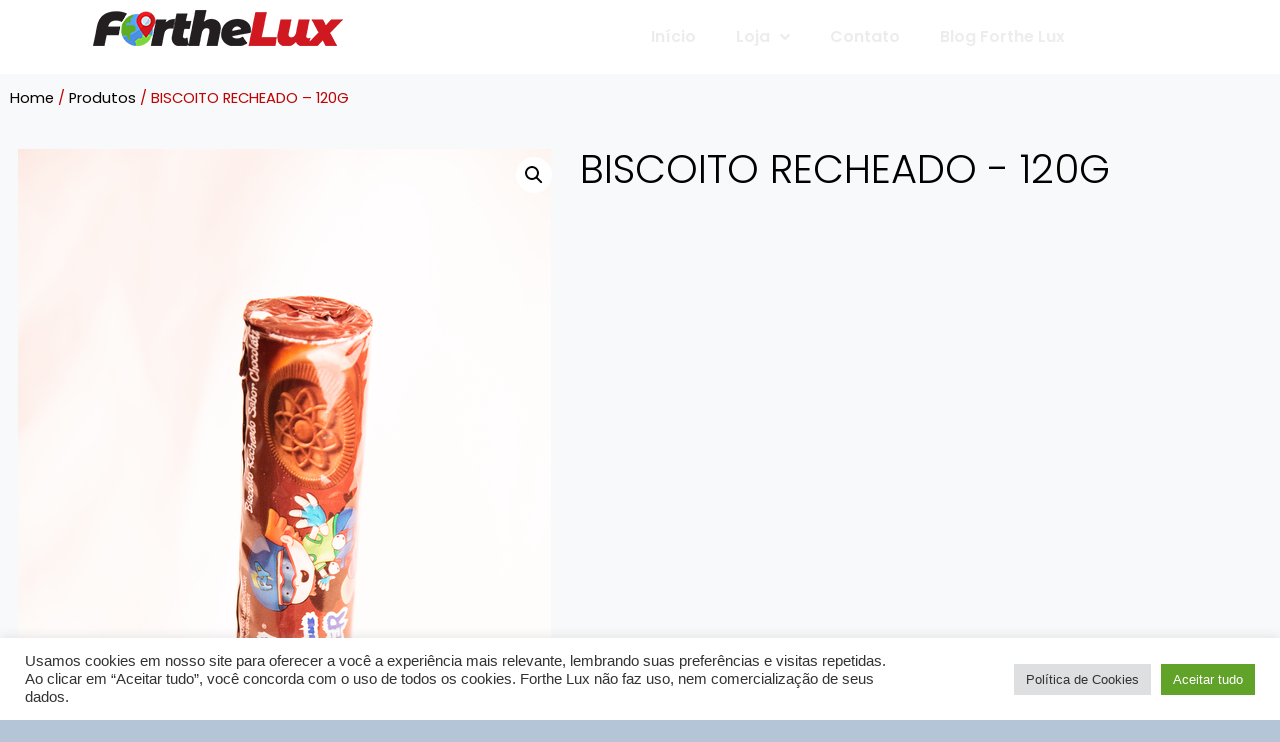

--- FILE ---
content_type: text/html; charset=UTF-8
request_url: https://forthelux.com.br/produto/biscoito-recheado-120g/
body_size: 23793
content:
<!doctype html>
<html lang=pt-BR class=no-js itemtype="https://schema.org/Blog" itemscope>
<head>
	<meta charset=UTF-8>
	<meta name=viewport content="width=device-width, initial-scale=1, minimum-scale=1">
	<meta name=robots content='index, follow, max-image-preview:large, max-snippet:-1, max-video-preview:-1'/>

	<!-- This site is optimized with the Yoast SEO plugin v26.7 - https://yoast.com/wordpress/plugins/seo/ -->
	<title>BISCOITO RECHEADO - 120G - Forthe Lux</title>
	<link rel=canonical href="https://forthelux.com.br/produto/biscoito-recheado-120g/"/>
	<meta property=og:locale content=pt_BR />
	<meta property=og:type content=article />
	<meta property=og:title content="BISCOITO RECHEADO - 120G - Forthe Lux"/>
	<meta property=og:description content="01 &#8211; BISCOITO RECHEADO &#8211; 120G *Imagens ilustrativas. Produto pode sofrer alteração de marca, consulte-nos para eventuais duvidas ou sugestões."/>
	<meta property=og:url content="https://forthelux.com.br/produto/biscoito-recheado-120g/"/>
	<meta property=og:site_name content="Forthe Lux"/>
	<meta property=article:publisher content="https://pt-br.facebook.com/FortheLuxCestasBasicas/"/>
	<meta property=article:modified_time content="2022-12-12T15:03:59+00:00"/>
	<meta property=og:image content="https://forthelux.com.br/wp-content/uploads/2022/04/IMG_5121-1.jpg"/>
	<meta property=og:image:width content=533 />
	<meta property=og:image:height content=800 />
	<meta property=og:image:type content="image/jpeg"/>
	<meta name=twitter:card content=summary_large_image />
	<script type="application/ld+json" class=yoast-schema-graph>{"@context":"https://schema.org","@graph":[{"@type":"WebPage","@id":"https://forthelux.com.br/produto/biscoito-recheado-120g/","url":"https://forthelux.com.br/produto/biscoito-recheado-120g/","name":"BISCOITO RECHEADO - 120G - Forthe Lux","isPartOf":{"@id":"https://forthelux.com.br/#website"},"primaryImageOfPage":{"@id":"https://forthelux.com.br/produto/biscoito-recheado-120g/#primaryimage"},"image":{"@id":"https://forthelux.com.br/produto/biscoito-recheado-120g/#primaryimage"},"thumbnailUrl":"https://forthelux.com.br/wp-content/uploads/2022/04/IMG_5121-1.jpg","datePublished":"2022-04-10T00:57:54+00:00","dateModified":"2022-12-12T15:03:59+00:00","breadcrumb":{"@id":"https://forthelux.com.br/produto/biscoito-recheado-120g/#breadcrumb"},"inLanguage":"pt-BR","potentialAction":[{"@type":"ReadAction","target":["https://forthelux.com.br/produto/biscoito-recheado-120g/"]}]},{"@type":"ImageObject","inLanguage":"pt-BR","@id":"https://forthelux.com.br/produto/biscoito-recheado-120g/#primaryimage","url":"https://forthelux.com.br/wp-content/uploads/2022/04/IMG_5121-1.jpg","contentUrl":"https://forthelux.com.br/wp-content/uploads/2022/04/IMG_5121-1.jpg","width":533,"height":800},{"@type":"BreadcrumbList","@id":"https://forthelux.com.br/produto/biscoito-recheado-120g/#breadcrumb","itemListElement":[{"@type":"ListItem","position":1,"name":"Início","item":"https://forthelux.com.br/"},{"@type":"ListItem","position":2,"name":"Loja","item":"https://forthelux.com.br/loja/"},{"@type":"ListItem","position":3,"name":"BISCOITO RECHEADO &#8211; 120G"}]},{"@type":"WebSite","@id":"https://forthelux.com.br/#website","url":"https://forthelux.com.br/","name":"Forthe Lux","description":"O ponto da sua cesta básica!","publisher":{"@id":"https://forthelux.com.br/#organization"},"potentialAction":[{"@type":"SearchAction","target":{"@type":"EntryPoint","urlTemplate":"https://forthelux.com.br/?s={search_term_string}"},"query-input":{"@type":"PropertyValueSpecification","valueRequired":true,"valueName":"search_term_string"}}],"inLanguage":"pt-BR"},{"@type":"Organization","@id":"https://forthelux.com.br/#organization","name":"Forthe Lux","url":"https://forthelux.com.br/","logo":{"@type":"ImageObject","inLanguage":"pt-BR","@id":"https://forthelux.com.br/#/schema/logo/image/","url":"https://forthelux.com.br/wp-content/uploads/2022/02/Logo.png","contentUrl":"https://forthelux.com.br/wp-content/uploads/2022/02/Logo.png","width":900,"height":900,"caption":"Forthe Lux"},"image":{"@id":"https://forthelux.com.br/#/schema/logo/image/"},"sameAs":["https://pt-br.facebook.com/FortheLuxCestasBasicas/","https://www.instagram.com/fortheluxcestasbasicas/"]}]}</script>
	<!-- / Yoast SEO plugin. -->


<link rel=alternate type="application/rss+xml" title="Feed para Forthe Lux &raquo;" href="https://forthelux.com.br/feed/"/>
<link rel=alternate type="application/rss+xml" title="Feed de comentários para Forthe Lux &raquo;" href="https://forthelux.com.br/comments/feed/"/>
			<script>document.documentElement.classList.remove('no-js');</script>
			<link rel=alternate title="oEmbed (JSON)" type="application/json+oembed" href="https://forthelux.com.br/wp-json/oembed/1.0/embed?url=https%3A%2F%2Fforthelux.com.br%2Fproduto%2Fbiscoito-recheado-120g%2F"/>
<link rel=alternate title="oEmbed (XML)" type="text/xml+oembed" href="https://forthelux.com.br/wp-json/oembed/1.0/embed?url=https%3A%2F%2Fforthelux.com.br%2Fproduto%2Fbiscoito-recheado-120g%2F&#038;format=xml"/>
<style id=wp-img-auto-sizes-contain-inline-css>img:is([sizes=auto i],[sizes^="auto," i]){contain-intrinsic-size:3000px 1500px}</style>
<link rel=stylesheet id=hfe-widgets-style-css href='/wp-content/plugins/header-footer-elementor/inc/widgets-css/frontend.css?ver=1.6.13' media=all />
<style id=wp-emoji-styles-inline-css>img.wp-smiley,img.emoji{display:inline!important;border:none!important;box-shadow:none!important;height:1em!important;width:1em!important;margin:0 .07em!important;vertical-align:-.1em!important;background:none!important;padding:0!important}</style>
<link rel=stylesheet id=wp-block-library-css href='/wp-includes/css/dist/block-library/style.min.css?ver=6.9' media=all />
<style id=classic-theme-styles-inline-css>.wp-block-button__link{color:#fff;background-color:#32373c;border-radius:9999px;box-shadow:none;text-decoration:none;padding:calc(.667em + 2px) calc(1.333em + 2px);font-size:1.125em}.wp-block-file__button{background:#32373c;color:#fff;text-decoration:none}</style>
<link rel=stylesheet id=wc-blocks-vendors-style-css href='/wp-content/plugins/woocommerce/packages/woocommerce-blocks/build/wc-blocks-vendors-style.css?ver=9.4.4' media=all />
<link rel=stylesheet id=wc-blocks-style-css href='/wp-content/plugins/woocommerce/packages/woocommerce-blocks/build/wc-blocks-style.css?ver=9.4.4' media=all />
<style id=global-styles-inline-css>
:root{--wp--preset--aspect-ratio--square: 1;--wp--preset--aspect-ratio--4-3: 4/3;--wp--preset--aspect-ratio--3-4: 3/4;--wp--preset--aspect-ratio--3-2: 3/2;--wp--preset--aspect-ratio--2-3: 2/3;--wp--preset--aspect-ratio--16-9: 16/9;--wp--preset--aspect-ratio--9-16: 9/16;--wp--preset--color--black: #000000;--wp--preset--color--cyan-bluish-gray: #abb8c3;--wp--preset--color--white: #ffffff;--wp--preset--color--pale-pink: #f78da7;--wp--preset--color--vivid-red: #cf2e2e;--wp--preset--color--luminous-vivid-orange: #ff6900;--wp--preset--color--luminous-vivid-amber: #fcb900;--wp--preset--color--light-green-cyan: #7bdcb5;--wp--preset--color--vivid-green-cyan: #00d084;--wp--preset--color--pale-cyan-blue: #8ed1fc;--wp--preset--color--vivid-cyan-blue: #0693e3;--wp--preset--color--vivid-purple: #9b51e0;--wp--preset--color--theme-palette-1: #E21E51;--wp--preset--color--theme-palette-2: #4d40ff;--wp--preset--color--theme-palette-3: #040037;--wp--preset--color--theme-palette-4: #032075;--wp--preset--color--theme-palette-5: #514d7c;--wp--preset--color--theme-palette-6: #666699;--wp--preset--color--theme-palette-7: #deddeb;--wp--preset--color--theme-palette-8: #efeff5;--wp--preset--color--theme-palette-9: #f8f9fa;--wp--preset--gradient--vivid-cyan-blue-to-vivid-purple: linear-gradient(135deg,rgb(6,147,227) 0%,rgb(155,81,224) 100%);--wp--preset--gradient--light-green-cyan-to-vivid-green-cyan: linear-gradient(135deg,rgb(122,220,180) 0%,rgb(0,208,130) 100%);--wp--preset--gradient--luminous-vivid-amber-to-luminous-vivid-orange: linear-gradient(135deg,rgb(252,185,0) 0%,rgb(255,105,0) 100%);--wp--preset--gradient--luminous-vivid-orange-to-vivid-red: linear-gradient(135deg,rgb(255,105,0) 0%,rgb(207,46,46) 100%);--wp--preset--gradient--very-light-gray-to-cyan-bluish-gray: linear-gradient(135deg,rgb(238,238,238) 0%,rgb(169,184,195) 100%);--wp--preset--gradient--cool-to-warm-spectrum: linear-gradient(135deg,rgb(74,234,220) 0%,rgb(151,120,209) 20%,rgb(207,42,186) 40%,rgb(238,44,130) 60%,rgb(251,105,98) 80%,rgb(254,248,76) 100%);--wp--preset--gradient--blush-light-purple: linear-gradient(135deg,rgb(255,206,236) 0%,rgb(152,150,240) 100%);--wp--preset--gradient--blush-bordeaux: linear-gradient(135deg,rgb(254,205,165) 0%,rgb(254,45,45) 50%,rgb(107,0,62) 100%);--wp--preset--gradient--luminous-dusk: linear-gradient(135deg,rgb(255,203,112) 0%,rgb(199,81,192) 50%,rgb(65,88,208) 100%);--wp--preset--gradient--pale-ocean: linear-gradient(135deg,rgb(255,245,203) 0%,rgb(182,227,212) 50%,rgb(51,167,181) 100%);--wp--preset--gradient--electric-grass: linear-gradient(135deg,rgb(202,248,128) 0%,rgb(113,206,126) 100%);--wp--preset--gradient--midnight: linear-gradient(135deg,rgb(2,3,129) 0%,rgb(40,116,252) 100%);--wp--preset--font-size--small: 14px;--wp--preset--font-size--medium: 24px;--wp--preset--font-size--large: 32px;--wp--preset--font-size--x-large: 42px;--wp--preset--font-size--larger: 40px;--wp--preset--spacing--20: 0.44rem;--wp--preset--spacing--30: 0.67rem;--wp--preset--spacing--40: 1rem;--wp--preset--spacing--50: 1.5rem;--wp--preset--spacing--60: 2.25rem;--wp--preset--spacing--70: 3.38rem;--wp--preset--spacing--80: 5.06rem;--wp--preset--shadow--natural: 6px 6px 9px rgba(0, 0, 0, 0.2);--wp--preset--shadow--deep: 12px 12px 50px rgba(0, 0, 0, 0.4);--wp--preset--shadow--sharp: 6px 6px 0px rgba(0, 0, 0, 0.2);--wp--preset--shadow--outlined: 6px 6px 0px -3px rgb(255, 255, 255), 6px 6px rgb(0, 0, 0);--wp--preset--shadow--crisp: 6px 6px 0px rgb(0, 0, 0);}:where(.is-layout-flex){gap: 0.5em;}:where(.is-layout-grid){gap: 0.5em;}body .is-layout-flex{display: flex;}.is-layout-flex{flex-wrap: wrap;align-items: center;}.is-layout-flex > :is(*, div){margin: 0;}body .is-layout-grid{display: grid;}.is-layout-grid > :is(*, div){margin: 0;}:where(.wp-block-columns.is-layout-flex){gap: 2em;}:where(.wp-block-columns.is-layout-grid){gap: 2em;}:where(.wp-block-post-template.is-layout-flex){gap: 1.25em;}:where(.wp-block-post-template.is-layout-grid){gap: 1.25em;}.has-black-color{color: var(--wp--preset--color--black) !important;}.has-cyan-bluish-gray-color{color: var(--wp--preset--color--cyan-bluish-gray) !important;}.has-white-color{color: var(--wp--preset--color--white) !important;}.has-pale-pink-color{color: var(--wp--preset--color--pale-pink) !important;}.has-vivid-red-color{color: var(--wp--preset--color--vivid-red) !important;}.has-luminous-vivid-orange-color{color: var(--wp--preset--color--luminous-vivid-orange) !important;}.has-luminous-vivid-amber-color{color: var(--wp--preset--color--luminous-vivid-amber) !important;}.has-light-green-cyan-color{color: var(--wp--preset--color--light-green-cyan) !important;}.has-vivid-green-cyan-color{color: var(--wp--preset--color--vivid-green-cyan) !important;}.has-pale-cyan-blue-color{color: var(--wp--preset--color--pale-cyan-blue) !important;}.has-vivid-cyan-blue-color{color: var(--wp--preset--color--vivid-cyan-blue) !important;}.has-vivid-purple-color{color: var(--wp--preset--color--vivid-purple) !important;}.has-black-background-color{background-color: var(--wp--preset--color--black) !important;}.has-cyan-bluish-gray-background-color{background-color: var(--wp--preset--color--cyan-bluish-gray) !important;}.has-white-background-color{background-color: var(--wp--preset--color--white) !important;}.has-pale-pink-background-color{background-color: var(--wp--preset--color--pale-pink) !important;}.has-vivid-red-background-color{background-color: var(--wp--preset--color--vivid-red) !important;}.has-luminous-vivid-orange-background-color{background-color: var(--wp--preset--color--luminous-vivid-orange) !important;}.has-luminous-vivid-amber-background-color{background-color: var(--wp--preset--color--luminous-vivid-amber) !important;}.has-light-green-cyan-background-color{background-color: var(--wp--preset--color--light-green-cyan) !important;}.has-vivid-green-cyan-background-color{background-color: var(--wp--preset--color--vivid-green-cyan) !important;}.has-pale-cyan-blue-background-color{background-color: var(--wp--preset--color--pale-cyan-blue) !important;}.has-vivid-cyan-blue-background-color{background-color: var(--wp--preset--color--vivid-cyan-blue) !important;}.has-vivid-purple-background-color{background-color: var(--wp--preset--color--vivid-purple) !important;}.has-black-border-color{border-color: var(--wp--preset--color--black) !important;}.has-cyan-bluish-gray-border-color{border-color: var(--wp--preset--color--cyan-bluish-gray) !important;}.has-white-border-color{border-color: var(--wp--preset--color--white) !important;}.has-pale-pink-border-color{border-color: var(--wp--preset--color--pale-pink) !important;}.has-vivid-red-border-color{border-color: var(--wp--preset--color--vivid-red) !important;}.has-luminous-vivid-orange-border-color{border-color: var(--wp--preset--color--luminous-vivid-orange) !important;}.has-luminous-vivid-amber-border-color{border-color: var(--wp--preset--color--luminous-vivid-amber) !important;}.has-light-green-cyan-border-color{border-color: var(--wp--preset--color--light-green-cyan) !important;}.has-vivid-green-cyan-border-color{border-color: var(--wp--preset--color--vivid-green-cyan) !important;}.has-pale-cyan-blue-border-color{border-color: var(--wp--preset--color--pale-cyan-blue) !important;}.has-vivid-cyan-blue-border-color{border-color: var(--wp--preset--color--vivid-cyan-blue) !important;}.has-vivid-purple-border-color{border-color: var(--wp--preset--color--vivid-purple) !important;}.has-vivid-cyan-blue-to-vivid-purple-gradient-background{background: var(--wp--preset--gradient--vivid-cyan-blue-to-vivid-purple) !important;}.has-light-green-cyan-to-vivid-green-cyan-gradient-background{background: var(--wp--preset--gradient--light-green-cyan-to-vivid-green-cyan) !important;}.has-luminous-vivid-amber-to-luminous-vivid-orange-gradient-background{background: var(--wp--preset--gradient--luminous-vivid-amber-to-luminous-vivid-orange) !important;}.has-luminous-vivid-orange-to-vivid-red-gradient-background{background: var(--wp--preset--gradient--luminous-vivid-orange-to-vivid-red) !important;}.has-very-light-gray-to-cyan-bluish-gray-gradient-background{background: var(--wp--preset--gradient--very-light-gray-to-cyan-bluish-gray) !important;}.has-cool-to-warm-spectrum-gradient-background{background: var(--wp--preset--gradient--cool-to-warm-spectrum) !important;}.has-blush-light-purple-gradient-background{background: var(--wp--preset--gradient--blush-light-purple) !important;}.has-blush-bordeaux-gradient-background{background: var(--wp--preset--gradient--blush-bordeaux) !important;}.has-luminous-dusk-gradient-background{background: var(--wp--preset--gradient--luminous-dusk) !important;}.has-pale-ocean-gradient-background{background: var(--wp--preset--gradient--pale-ocean) !important;}.has-electric-grass-gradient-background{background: var(--wp--preset--gradient--electric-grass) !important;}.has-midnight-gradient-background{background: var(--wp--preset--gradient--midnight) !important;}.has-small-font-size{font-size: var(--wp--preset--font-size--small) !important;}.has-medium-font-size{font-size: var(--wp--preset--font-size--medium) !important;}.has-large-font-size{font-size: var(--wp--preset--font-size--large) !important;}.has-x-large-font-size{font-size: var(--wp--preset--font-size--x-large) !important;}
:where(.wp-block-post-template.is-layout-flex){gap: 1.25em;}:where(.wp-block-post-template.is-layout-grid){gap: 1.25em;}
:where(.wp-block-term-template.is-layout-flex){gap: 1.25em;}:where(.wp-block-term-template.is-layout-grid){gap: 1.25em;}
:where(.wp-block-columns.is-layout-flex){gap: 2em;}:where(.wp-block-columns.is-layout-grid){gap: 2em;}
:root :where(.wp-block-pullquote){font-size: 1.5em;line-height: 1.6;}
/*# sourceURL=global-styles-inline-css */
</style>
<link rel=stylesheet id=cookie-law-info-css href='/wp-content/plugins/cookie-law-info/legacy/public/css/cookie-law-info-public.css?ver=3.0.8' media=all />
<link rel=stylesheet id=cookie-law-info-gdpr-css href='/wp-content/plugins/cookie-law-info/legacy/public/css/cookie-law-info-gdpr.css?ver=3.0.8' media=all />
<link rel=stylesheet id=click-order-chat-css href='/wp-content/plugins/wayra-click-to-order-or-chat/public/css/click-order-chat-public.css?ver=1.0.8' media=all />
<link rel=stylesheet id=hide-checkout-mini-cart-button-css href='/wp-content/plugins/wayra-click-to-order-or-chat/public/css/click-order-chat-public.css?ver=6.9' media=all />
<style id=hide-checkout-mini-cart-button-inline-css>

			a.button.checkout {
				display: none !important;
			}
/*# sourceURL=hide-checkout-mini-cart-button-inline-css */
</style>
<link rel=stylesheet id=photoswipe-css href='/wp-content/plugins/woocommerce/assets/css/photoswipe/photoswipe.min.css?ver=7.4.1' media=all />
<link rel=stylesheet id=photoswipe-default-skin-css href='/wp-content/plugins/woocommerce/assets/css/photoswipe/default-skin/default-skin.min.css?ver=7.4.1' media=all />
<style id=woocommerce-inline-inline-css>
.woocommerce form .form-row .required { visibility: visible; }
/*# sourceURL=woocommerce-inline-inline-css */
</style>
<link rel=stylesheet id=hfe-style-css href='/wp-content/plugins/header-footer-elementor/assets/css/header-footer-elementor.css?ver=1.6.13' media=all />
<link rel=stylesheet id=elementor-icons-css href='/wp-content/plugins/elementor/assets/lib/eicons/css/elementor-icons.min.css?ver=5.45.0' media=all />
<link rel=stylesheet id=elementor-frontend-css href='/wp-content/plugins/elementor/assets/css/frontend.min.css?ver=3.34.1' media=all />
<link rel=stylesheet id=elementor-post-7-css href='/wp-content/uploads/elementor/css/post-7.css?ver=1767844497' media=all />
<link rel=stylesheet id=elementor-pro-css href='/wp-content/plugins/pro-elements/assets/css/frontend.min.css?ver=3.8.0' media=all />
<link rel=stylesheet id=elementor-post-1923-css href='/wp-content/uploads/elementor/css/post-1923.css?ver=1767844497' media=all />
<link rel=stylesheet id=kadence-global-css href='/wp-content/themes/kadence/assets/css/global.min.css?ver=1.1.32' media=all />
<style id=kadence-global-inline-css>
/* Kadence Base CSS */
:root{--global-palette1:#E21E51;--global-palette2:#4d40ff;--global-palette3:#040037;--global-palette4:#032075;--global-palette5:#514d7c;--global-palette6:#666699;--global-palette7:#deddeb;--global-palette8:#efeff5;--global-palette9:#f8f9fa;--global-palette9rgb:248, 249, 250;--global-palette-highlight:var(--global-palette1);--global-palette-highlight-alt:var(--global-palette2);--global-palette-highlight-alt2:var(--global-palette9);--global-palette-btn-bg:#cd0b0b;--global-palette-btn-bg-hover:#2eae18;--global-palette-btn:#0d0e0e;--global-palette-btn-hover:#eceff3;--global-body-font-family:Raleway, var(--global-fallback-font);--global-heading-font-family:'Playfair Display', var(--global-fallback-font);--global-primary-nav-font-family:inherit;--global-fallback-font:sans-serif;--global-display-fallback-font:sans-serif;--global-content-width:1140px;--global-content-narrow-width:842px;--global-content-edge-padding:1.5rem;--global-calc-content-width:calc(1140px - var(--global-content-edge-padding) - var(--global-content-edge-padding) );}.wp-site-blocks{--global-vw:calc( 100vw - ( 0.5 * var(--scrollbar-offset)));}:root body.kadence-elementor-colors{--e-global-color-kadence1:var(--global-palette1);--e-global-color-kadence2:var(--global-palette2);--e-global-color-kadence3:var(--global-palette3);--e-global-color-kadence4:var(--global-palette4);--e-global-color-kadence5:var(--global-palette5);--e-global-color-kadence6:var(--global-palette6);--e-global-color-kadence7:var(--global-palette7);--e-global-color-kadence8:var(--global-palette8);--e-global-color-kadence9:var(--global-palette9);}:root .has-theme-palette-1-background-color{background-color:var(--global-palette1);}:root .has-theme-palette-1-color{color:var(--global-palette1);}:root .has-theme-palette-2-background-color{background-color:var(--global-palette2);}:root .has-theme-palette-2-color{color:var(--global-palette2);}:root .has-theme-palette-3-background-color{background-color:var(--global-palette3);}:root .has-theme-palette-3-color{color:var(--global-palette3);}:root .has-theme-palette-4-background-color{background-color:var(--global-palette4);}:root .has-theme-palette-4-color{color:var(--global-palette4);}:root .has-theme-palette-5-background-color{background-color:var(--global-palette5);}:root .has-theme-palette-5-color{color:var(--global-palette5);}:root .has-theme-palette-6-background-color{background-color:var(--global-palette6);}:root .has-theme-palette-6-color{color:var(--global-palette6);}:root .has-theme-palette-7-background-color{background-color:var(--global-palette7);}:root .has-theme-palette-7-color{color:var(--global-palette7);}:root .has-theme-palette-8-background-color{background-color:var(--global-palette8);}:root .has-theme-palette-8-color{color:var(--global-palette8);}:root .has-theme-palette-9-background-color{background-color:var(--global-palette9);}:root .has-theme-palette-9-color{color:var(--global-palette9);}:root .has-theme-palette1-background-color{background-color:var(--global-palette1);}:root .has-theme-palette1-color{color:var(--global-palette1);}:root .has-theme-palette2-background-color{background-color:var(--global-palette2);}:root .has-theme-palette2-color{color:var(--global-palette2);}:root .has-theme-palette3-background-color{background-color:var(--global-palette3);}:root .has-theme-palette3-color{color:var(--global-palette3);}:root .has-theme-palette4-background-color{background-color:var(--global-palette4);}:root .has-theme-palette4-color{color:var(--global-palette4);}:root .has-theme-palette5-background-color{background-color:var(--global-palette5);}:root .has-theme-palette5-color{color:var(--global-palette5);}:root .has-theme-palette6-background-color{background-color:var(--global-palette6);}:root .has-theme-palette6-color{color:var(--global-palette6);}:root .has-theme-palette7-background-color{background-color:var(--global-palette7);}:root .has-theme-palette7-color{color:var(--global-palette7);}:root .has-theme-palette8-background-color{background-color:var(--global-palette8);}:root .has-theme-palette8-color{color:var(--global-palette8);}:root .has-theme-palette9-background-color{background-color:var(--global-palette9);}:root .has-theme-palette9-color{color:var(--global-palette9);}body{background:var(--global-palette8);}body, input, select, optgroup, textarea{font-style:normal;font-weight:normal;font-size:16px;line-height:2;font-family:var(--global-body-font-family);color:var(--global-palette5);}.content-bg, body.content-style-unboxed .site{background:var(--global-palette9);}h1,h2,h3,h4,h5,h6{font-family:var(--global-heading-font-family);}h1{font-style:normal;font-weight:normal;font-size:60px;line-height:1.2;color:var(--global-palette3);}h2{font-style:normal;font-weight:normal;font-size:28px;line-height:1.2;color:var(--global-palette3);}h3{font-style:normal;font-weight:normal;font-size:28px;line-height:1.2;color:var(--global-palette3);}h4{font-style:normal;font-weight:normal;font-size:24px;color:var(--global-palette5);}h5{font-style:normal;font-weight:normal;font-size:16px;line-height:1.5;color:var(--global-palette5);}h6{font-style:normal;font-weight:normal;font-size:12px;line-height:1.5;color:var(--global-palette5);}.entry-hero h1{font-style:normal;font-weight:800;font-size:60px;text-transform:none;}.entry-hero .kadence-breadcrumbs, .entry-hero .search-form{font-style:normal;}@media all and (max-width: 1024px){.wp-site-blocks .entry-hero h1{font-size:50px;}}@media all and (max-width: 767px){h1{font-size:50px;line-height:1.2;}.wp-site-blocks .entry-hero h1{font-size:40px;}}.entry-hero .kadence-breadcrumbs{max-width:1140px;}.site-container, .site-header-row-layout-contained, .site-footer-row-layout-contained, .entry-hero-layout-contained, .comments-area, .alignfull > .wp-block-cover__inner-container, .alignwide > .wp-block-cover__inner-container{max-width:var(--global-content-width);}.content-width-narrow .content-container.site-container, .content-width-narrow .hero-container.site-container{max-width:var(--global-content-narrow-width);}@media all and (min-width: 1370px){.wp-site-blocks .content-container  .alignwide{margin-left:-115px;margin-right:-115px;width:unset;max-width:unset;}}@media all and (min-width: 1102px){.content-width-narrow .wp-site-blocks .content-container .alignwide{margin-left:-130px;margin-right:-130px;width:unset;max-width:unset;}}.content-style-boxed .wp-site-blocks .entry-content .alignwide{margin-left:-2rem;margin-right:-2rem;}@media all and (max-width: 1024px){.content-style-boxed .wp-site-blocks .entry-content .alignwide{margin-left:-2rem;margin-right:-2rem;}}@media all and (max-width: 767px){.content-style-boxed .wp-site-blocks .entry-content .alignwide{margin-left:-1.5rem;margin-right:-1.5rem;}}.content-area{margin-top:5rem;margin-bottom:5rem;}@media all and (max-width: 1024px){.content-area{margin-top:3rem;margin-bottom:3rem;}}@media all and (max-width: 767px){.content-area{margin-top:2rem;margin-bottom:2rem;}}.entry-content-wrap{padding:2rem;}@media all and (max-width: 1024px){.entry-content-wrap{padding:2rem;}}@media all and (max-width: 767px){.entry-content-wrap{padding:1.5rem;}}.entry.single-entry{box-shadow:0px 15px 15px -10px rgba(0,0,0,0.05);}.entry.loop-entry{box-shadow:0px 15px 15px -10px rgba(0,0,0,0.05);}.loop-entry .entry-content-wrap{padding:2rem;}@media all and (max-width: 1024px){.loop-entry .entry-content-wrap{padding:2rem;}}@media all and (max-width: 767px){.loop-entry .entry-content-wrap{padding:1.5rem;}}.has-sidebar:not(.has-left-sidebar) .content-container{grid-template-columns:1fr 25%;}.has-sidebar.has-left-sidebar .content-container{grid-template-columns:25% 1fr;}.primary-sidebar.widget-area .widget{margin-bottom:1.9em;color:var(--global-palette4);}.primary-sidebar.widget-area .widget-title{font-weight:700;font-size:20px;line-height:1.5;color:var(--global-palette3);}button, .button, .wp-block-button__link, input[type="button"], input[type="reset"], input[type="submit"], .fl-button, .elementor-button-wrapper .elementor-button{border-radius:55px;border-color:rgba(35,29,29,0.8);box-shadow:0px 0px 0px -7px rgba(0,0,0,0);}button:hover, button:focus, button:active, .button:hover, .button:focus, .button:active, .wp-block-button__link:hover, .wp-block-button__link:focus, .wp-block-button__link:active, input[type="button"]:hover, input[type="button"]:focus, input[type="button"]:active, input[type="reset"]:hover, input[type="reset"]:focus, input[type="reset"]:active, input[type="submit"]:hover, input[type="submit"]:focus, input[type="submit"]:active, .elementor-button-wrapper .elementor-button:hover, .elementor-button-wrapper .elementor-button:focus, .elementor-button-wrapper .elementor-button:active{box-shadow:0px 15px 25px -7px rgba(0,0,0,0.1);}@media all and (max-width: 1024px){button, .button, .wp-block-button__link, input[type="button"], input[type="reset"], input[type="submit"], .fl-button, .elementor-button-wrapper .elementor-button{border-color:rgba(35,29,29,0.8);}}@media all and (max-width: 767px){button, .button, .wp-block-button__link, input[type="button"], input[type="reset"], input[type="submit"], .fl-button, .elementor-button-wrapper .elementor-button{border-color:rgba(35,29,29,0.8);}}@media all and (min-width: 1025px){.transparent-header .entry-hero .entry-hero-container-inner{padding-top:90px;}}@media all and (max-width: 1024px){.mobile-transparent-header .entry-hero .entry-hero-container-inner{padding-top:90px;}}@media all and (max-width: 767px){.mobile-transparent-header .entry-hero .entry-hero-container-inner{padding-top:90px;}}.wp-site-blocks .entry-hero-container-inner{background-color:var(--global-palette8);background-image:url('https://startertemplatecloud.com/e02/wp-content/uploads/sites/7/2020/10/bg_01.jpg');background-repeat:repeat;background-position:50% 50%;background-size:auto;background-attachment:scroll;}.wp-site-blocks .hero-section-overlay{background:rgba(66,133,244,0.3);}#colophon{background:#151414;}.site-middle-footer-wrap .site-footer-row-container-inner{border-top:0px none transparent;}.site-middle-footer-inner-wrap{padding-top:30px;padding-bottom:30px;grid-column-gap:30px;grid-row-gap:30px;}.site-middle-footer-inner-wrap .widget{margin-bottom:30px;}.site-middle-footer-inner-wrap .site-footer-section:not(:last-child):after{right:calc(-30px / 2);}.site-top-footer-wrap .site-footer-row-container-inner{font-style:normal;font-size:15px;line-height:1.9;letter-spacing:0em;color:var(--global-palette7);}.site-footer .site-top-footer-wrap a:not(.button):not(.wp-block-button__link):not(.wp-element-button){color:var(--global-palette7);}.site-footer .site-top-footer-wrap a:not(.button):not(.wp-block-button__link):not(.wp-element-button):hover{color:var(--global-palette7);}.site-top-footer-inner-wrap{padding-top:90px;padding-bottom:60px;grid-column-gap:30px;grid-row-gap:30px;}.site-top-footer-inner-wrap .widget{margin-bottom:30px;}.site-top-footer-inner-wrap .widget-area .widget-title{font-style:normal;font-size:15px;line-height:1.5;color:var(--global-palette9);}.site-top-footer-inner-wrap .site-footer-section:not(:last-child):after{border-right:1px none var(--global-palette9);right:calc(-30px / 2);}@media all and (max-width: 767px){.site-top-footer-inner-wrap{padding-top:60px;}}.site-bottom-footer-wrap .site-footer-row-container-inner{font-style:normal;font-size:12px;color:rgba(255,255,255,0.5);border-top:1px solid rgba(237,242,247,0.15);}.site-footer .site-bottom-footer-wrap a:where(:not(.button):not(.wp-block-button__link):not(.wp-element-button)){color:var(--global-palette1);}.site-footer .site-bottom-footer-wrap a:where(:not(.button):not(.wp-block-button__link):not(.wp-element-button)):hover{color:var(--global-palette9);}.site-bottom-footer-inner-wrap{padding-top:30px;padding-bottom:30px;grid-column-gap:30px;}.site-bottom-footer-inner-wrap .widget{margin-bottom:30px;}.site-bottom-footer-inner-wrap .widget-area .widget-title{font-style:normal;color:var(--global-palette9);}.site-bottom-footer-inner-wrap .site-footer-section:not(:last-child):after{right:calc(-30px / 2);}.footer-social-wrap .footer-social-inner-wrap{font-size:1.71em;gap:0em;}.site-footer .site-footer-wrap .site-footer-section .footer-social-wrap .footer-social-inner-wrap .social-button{border:1px none currentColor;border-color:rgba(19,122,251,0.25);border-radius:21px;}.footer-social-wrap .social-button .social-label{font-style:normal;font-size:15px;}#colophon .footer-html{margin:1em 0em 1em 0em;}#kt-scroll-up-reader, #kt-scroll-up{border-radius:20px 20px 20px 20px;bottom:30px;font-size:1.2em;padding:0.4em 0.4em 0.4em 0.4em;}#kt-scroll-up-reader.scroll-up-side-right, #kt-scroll-up.scroll-up-side-right{right:30px;}#kt-scroll-up-reader.scroll-up-side-left, #kt-scroll-up.scroll-up-side-left{left:30px;}#colophon .footer-navigation .footer-menu-container > ul > li > a{padding-left:calc(1.2em / 2);padding-right:calc(1.2em / 2);padding-top:calc(0.6em / 2);padding-bottom:calc(0.6em / 2);color:var(--global-palette5);}#colophon .footer-navigation .footer-menu-container > ul li a:hover{color:var(--global-palette-highlight);}#colophon .footer-navigation .footer-menu-container > ul li.current-menu-item > a{color:var(--global-palette3);}.entry-hero.page-hero-section .entry-header{min-height:200px;}.woocommerce table.shop_table td.product-quantity{min-width:130px;}.entry-hero.product-hero-section .entry-header{min-height:200px;}.product-title .kadence-breadcrumbs{font-style:normal;font-weight:regular;font-size:15px;line-height:1.65;font-family:-apple-system,BlinkMacSystemFont,"Segoe UI",Roboto,Oxygen-Sans,Ubuntu,Cantarell,"Helvetica Neue",sans-serif, "Apple Color Emoji", "Segoe UI Emoji", "Segoe UI Symbol";color:rgba(101,101,101,0.6);}.product-title .single-category{font-weight:700;font-size:32px;line-height:1.5;color:var(--global-palette3);}.wp-site-blocks .product-hero-section .extra-title{font-weight:700;font-size:32px;line-height:1.5;}.woocommerce div.product .product_title{font-style:normal;font-weight:300;font-size:40px;color:var(--global-palette3);}.woocommerce div.product .product-single-category{font-style:normal;}body.archive.tax-woo-product, body.post-type-archive-product{background:rgba(255,255,255,0.77);}@media all and (max-width: 767px){.woocommerce ul.products:not(.products-list-view){grid-template-columns:repeat(2, minmax(0, 1fr));column-gap:0.5rem;grid-row-gap:0.5rem;}}.entry-hero.product-archive-hero-section .entry-header{min-height:160px;}.product-archive-hero-section .hero-section-overlay{background:rgba(255,255,255,0.17);}@media all and (max-width: 767px){.entry-hero.product-archive-hero-section .entry-header{min-height:63px;}}.product-archive-title h1{font-style:normal;font-weight:normal;font-family:Poppins, sans-serif;color:#000000;}.product-archive-title .kadence-breadcrumbs{color:#de0606;}.product-archive-title .kadence-breadcrumbs a:hover{color:rgba(249,35,6,0.17);}.woocommerce ul.products li.product h3, .woocommerce ul.products li.product .product-details .woocommerce-loop-product__title, .woocommerce ul.products li.product .product-details .woocommerce-loop-category__title, .wc-block-grid__products .wc-block-grid__product .wc-block-grid__product-title{font-style:normal;font-weight:normal;font-family:Raleway, sans-serif;color:#171616;}.woocommerce ul.products li.product .product-details .price, .wc-block-grid__products .wc-block-grid__product .wc-block-grid__product-price{font-style:normal;font-weight:600;font-size:16px;}.woocommerce ul.products.woo-archive-btn-button .product-action-wrap .button, .wc-block-grid__product.woo-archive-btn-button .product-details .wc-block-grid__product-add-to-cart .wp-block-button__link{color:rgba(255,255,255,0.86);background:rgba(207,216,227,0.83);border:2px none transparent;border-color:#dacaca;box-shadow:0px 0px 0px 0px rgba(0,0,0,0.0);font-style:normal;font-weight:normal;font-family:Raleway, sans-serif;}.woocommerce ul.products.woo-archive-btn-button .product-action-wrap .button:hover, .wc-block-grid__product.woo-archive-btn-button .product-details .wc-block-grid__product-add-to-cart .wp-block-button__link:hover{color:#ffffff;background:rgba(152,167,201,0.8);border-color:rgba(89,59,59,0.72);box-shadow:0px 0px 0px 0px rgba(0,0,0,0);}body.social-brand-colors .social-show-brand-hover .social-link-facebook:not(.ignore-brand):not(.skip):not(.ignore):hover, body.social-brand-colors .social-show-brand-until .social-link-facebook:not(:hover):not(.skip):not(.ignore), body.social-brand-colors .social-show-brand-always .social-link-facebook:not(.ignore-brand):not(.skip):not(.ignore){background:#3b5998;}body.social-brand-colors .social-show-brand-hover.social-style-outline .social-link-facebook:not(.ignore-brand):not(.skip):not(.ignore):hover, body.social-brand-colors .social-show-brand-until.social-style-outline .social-link-facebook:not(:hover):not(.skip):not(.ignore), body.social-brand-colors .social-show-brand-always.social-style-outline .social-link-facebook:not(.ignore-brand):not(.skip):not(.ignore){color:#3b5998;}body.social-brand-colors .social-show-brand-hover .social-link-instagram:not(.ignore-brand):not(.skip):not(.ignore):hover, body.social-brand-colors .social-show-brand-until .social-link-instagram:not(:hover):not(.skip):not(.ignore), body.social-brand-colors .social-show-brand-always .social-link-instagram:not(.ignore-brand):not(.skip):not(.ignore){background:#517fa4;}body.social-brand-colors .social-show-brand-hover.social-style-outline .social-link-instagram:not(.ignore-brand):not(.skip):not(.ignore):hover, body.social-brand-colors .social-show-brand-until.social-style-outline .social-link-instagram:not(:hover):not(.skip):not(.ignore), body.social-brand-colors .social-show-brand-always.social-style-outline .social-link-instagram:not(.ignore-brand):not(.skip):not(.ignore){color:#517fa4;}body.social-brand-colors .social-show-brand-hover .social-link-twitter:not(.ignore-brand):not(.skip):not(.ignore):hover, body.social-brand-colors .social-show-brand-until .social-link-twitter:not(:hover):not(.skip):not(.ignore), body.social-brand-colors .social-show-brand-always .social-link-twitter:not(.ignore-brand):not(.skip):not(.ignore){background:#1DA1F2;}body.social-brand-colors .social-show-brand-hover.social-style-outline .social-link-twitter:not(.ignore-brand):not(.skip):not(.ignore):hover, body.social-brand-colors .social-show-brand-until.social-style-outline .social-link-twitter:not(:hover):not(.skip):not(.ignore), body.social-brand-colors .social-show-brand-always.social-style-outline .social-link-twitter:not(.ignore-brand):not(.skip):not(.ignore){color:#1DA1F2;}body.social-brand-colors .social-show-brand-hover .social-link-youtube:not(.ignore-brand):not(.skip):not(.ignore):hover, body.social-brand-colors .social-show-brand-until .social-link-youtube:not(:hover):not(.skip):not(.ignore), body.social-brand-colors .social-show-brand-always .social-link-youtube:not(.ignore-brand):not(.skip):not(.ignore){background:#FF3333;}body.social-brand-colors .social-show-brand-hover.social-style-outline .social-link-youtube:not(.ignore-brand):not(.skip):not(.ignore):hover, body.social-brand-colors .social-show-brand-until.social-style-outline .social-link-youtube:not(:hover):not(.skip):not(.ignore), body.social-brand-colors .social-show-brand-always.social-style-outline .social-link-youtube:not(.ignore-brand):not(.skip):not(.ignore){color:#FF3333;}body.social-brand-colors .social-show-brand-hover .social-link-facebook_group:not(.ignore-brand):not(.skip):not(.ignore):hover, body.social-brand-colors .social-show-brand-until .social-link-facebook_group:not(:hover):not(.skip):not(.ignore), body.social-brand-colors .social-show-brand-always .social-link-facebook_group:not(.ignore-brand):not(.skip):not(.ignore){background:#3b5998;}body.social-brand-colors .social-show-brand-hover.social-style-outline .social-link-facebook_group:not(.ignore-brand):not(.skip):not(.ignore):hover, body.social-brand-colors .social-show-brand-until.social-style-outline .social-link-facebook_group:not(:hover):not(.skip):not(.ignore), body.social-brand-colors .social-show-brand-always.social-style-outline .social-link-facebook_group:not(.ignore-brand):not(.skip):not(.ignore){color:#3b5998;}body.social-brand-colors .social-show-brand-hover .social-link-vimeo:not(.ignore-brand):not(.skip):not(.ignore):hover, body.social-brand-colors .social-show-brand-until .social-link-vimeo:not(:hover):not(.skip):not(.ignore), body.social-brand-colors .social-show-brand-always .social-link-vimeo:not(.ignore-brand):not(.skip):not(.ignore){background:#4EBBFF;}body.social-brand-colors .social-show-brand-hover.social-style-outline .social-link-vimeo:not(.ignore-brand):not(.skip):not(.ignore):hover, body.social-brand-colors .social-show-brand-until.social-style-outline .social-link-vimeo:not(:hover):not(.skip):not(.ignore), body.social-brand-colors .social-show-brand-always.social-style-outline .social-link-vimeo:not(.ignore-brand):not(.skip):not(.ignore){color:#4EBBFF;}body.social-brand-colors .social-show-brand-hover .social-link-pinterest:not(.ignore-brand):not(.skip):not(.ignore):hover, body.social-brand-colors .social-show-brand-until .social-link-pinterest:not(:hover):not(.skip):not(.ignore), body.social-brand-colors .social-show-brand-always .social-link-pinterest:not(.ignore-brand):not(.skip):not(.ignore){background:#C92228;}body.social-brand-colors .social-show-brand-hover.social-style-outline .social-link-pinterest:not(.ignore-brand):not(.skip):not(.ignore):hover, body.social-brand-colors .social-show-brand-until.social-style-outline .social-link-pinterest:not(:hover):not(.skip):not(.ignore), body.social-brand-colors .social-show-brand-always.social-style-outline .social-link-pinterest:not(.ignore-brand):not(.skip):not(.ignore){color:#C92228;}body.social-brand-colors .social-show-brand-hover .social-link-linkedin:not(.ignore-brand):not(.skip):not(.ignore):hover, body.social-brand-colors .social-show-brand-until .social-link-linkedin:not(:hover):not(.skip):not(.ignore), body.social-brand-colors .social-show-brand-always .social-link-linkedin:not(.ignore-brand):not(.skip):not(.ignore){background:#4875B4;}body.social-brand-colors .social-show-brand-hover.social-style-outline .social-link-linkedin:not(.ignore-brand):not(.skip):not(.ignore):hover, body.social-brand-colors .social-show-brand-until.social-style-outline .social-link-linkedin:not(:hover):not(.skip):not(.ignore), body.social-brand-colors .social-show-brand-always.social-style-outline .social-link-linkedin:not(.ignore-brand):not(.skip):not(.ignore){color:#4875B4;}body.social-brand-colors .social-show-brand-hover .social-link-medium:not(.ignore-brand):not(.skip):not(.ignore):hover, body.social-brand-colors .social-show-brand-until .social-link-medium:not(:hover):not(.skip):not(.ignore), body.social-brand-colors .social-show-brand-always .social-link-medium:not(.ignore-brand):not(.skip):not(.ignore){background:#181818;}body.social-brand-colors .social-show-brand-hover.social-style-outline .social-link-medium:not(.ignore-brand):not(.skip):not(.ignore):hover, body.social-brand-colors .social-show-brand-until.social-style-outline .social-link-medium:not(:hover):not(.skip):not(.ignore), body.social-brand-colors .social-show-brand-always.social-style-outline .social-link-medium:not(.ignore-brand):not(.skip):not(.ignore){color:#181818;}body.social-brand-colors .social-show-brand-hover .social-link-wordpress:not(.ignore-brand):not(.skip):not(.ignore):hover, body.social-brand-colors .social-show-brand-until .social-link-wordpress:not(:hover):not(.skip):not(.ignore), body.social-brand-colors .social-show-brand-always .social-link-wordpress:not(.ignore-brand):not(.skip):not(.ignore){background:#00749C;}body.social-brand-colors .social-show-brand-hover.social-style-outline .social-link-wordpress:not(.ignore-brand):not(.skip):not(.ignore):hover, body.social-brand-colors .social-show-brand-until.social-style-outline .social-link-wordpress:not(:hover):not(.skip):not(.ignore), body.social-brand-colors .social-show-brand-always.social-style-outline .social-link-wordpress:not(.ignore-brand):not(.skip):not(.ignore){color:#00749C;}body.social-brand-colors .social-show-brand-hover .social-link-reddit:not(.ignore-brand):not(.skip):not(.ignore):hover, body.social-brand-colors .social-show-brand-until .social-link-reddit:not(:hover):not(.skip):not(.ignore), body.social-brand-colors .social-show-brand-always .social-link-reddit:not(.ignore-brand):not(.skip):not(.ignore){background:#ff4500;}body.social-brand-colors .social-show-brand-hover.social-style-outline .social-link-reddit:not(.ignore-brand):not(.skip):not(.ignore):hover, body.social-brand-colors .social-show-brand-until.social-style-outline .social-link-reddit:not(:hover):not(.skip):not(.ignore), body.social-brand-colors .social-show-brand-always.social-style-outline .social-link-reddit:not(.ignore-brand):not(.skip):not(.ignore){color:#ff4500;}body.social-brand-colors .social-show-brand-hover .social-link-patreon:not(.ignore-brand):not(.skip):not(.ignore):hover, body.social-brand-colors .social-show-brand-until .social-link-patreon:not(:hover):not(.skip):not(.ignore), body.social-brand-colors .social-show-brand-always .social-link-patreon:not(.ignore-brand):not(.skip):not(.ignore){background:#052D49;}body.social-brand-colors .social-show-brand-hover.social-style-outline .social-link-patreon:not(.ignore-brand):not(.skip):not(.ignore):hover, body.social-brand-colors .social-show-brand-until.social-style-outline .social-link-patreon:not(:hover):not(.skip):not(.ignore), body.social-brand-colors .social-show-brand-always.social-style-outline .social-link-patreon:not(.ignore-brand):not(.skip):not(.ignore){color:#052D49;}body.social-brand-colors .social-show-brand-hover .social-link-github:not(.ignore-brand):not(.skip):not(.ignore):hover, body.social-brand-colors .social-show-brand-until .social-link-github:not(:hover):not(.skip):not(.ignore), body.social-brand-colors .social-show-brand-always .social-link-github:not(.ignore-brand):not(.skip):not(.ignore){background:#4078c0;}body.social-brand-colors .social-show-brand-hover.social-style-outline .social-link-github:not(.ignore-brand):not(.skip):not(.ignore):hover, body.social-brand-colors .social-show-brand-until.social-style-outline .social-link-github:not(:hover):not(.skip):not(.ignore), body.social-brand-colors .social-show-brand-always.social-style-outline .social-link-github:not(.ignore-brand):not(.skip):not(.ignore){color:#4078c0;}body.social-brand-colors .social-show-brand-hover .social-link-dribbble:not(.ignore-brand):not(.skip):not(.ignore):hover, body.social-brand-colors .social-show-brand-until .social-link-dribbble:not(:hover):not(.skip):not(.ignore), body.social-brand-colors .social-show-brand-always .social-link-dribbble:not(.ignore-brand):not(.skip):not(.ignore){background:#EA4C89;}body.social-brand-colors .social-show-brand-hover.social-style-outline .social-link-dribbble:not(.ignore-brand):not(.skip):not(.ignore):hover, body.social-brand-colors .social-show-brand-until.social-style-outline .social-link-dribbble:not(:hover):not(.skip):not(.ignore), body.social-brand-colors .social-show-brand-always.social-style-outline .social-link-dribbble:not(.ignore-brand):not(.skip):not(.ignore){color:#EA4C89;}body.social-brand-colors .social-show-brand-hover .social-link-behance:not(.ignore-brand):not(.skip):not(.ignore):hover, body.social-brand-colors .social-show-brand-until .social-link-behance:not(:hover):not(.skip):not(.ignore), body.social-brand-colors .social-show-brand-always .social-link-behance:not(.ignore-brand):not(.skip):not(.ignore){background:#1769ff;}body.social-brand-colors .social-show-brand-hover.social-style-outline .social-link-behance:not(.ignore-brand):not(.skip):not(.ignore):hover, body.social-brand-colors .social-show-brand-until.social-style-outline .social-link-behance:not(:hover):not(.skip):not(.ignore), body.social-brand-colors .social-show-brand-always.social-style-outline .social-link-behance:not(.ignore-brand):not(.skip):not(.ignore){color:#1769ff;}body.social-brand-colors .social-show-brand-hover .social-link-vk:not(.ignore-brand):not(.skip):not(.ignore):hover, body.social-brand-colors .social-show-brand-until .social-link-vk:not(:hover):not(.skip):not(.ignore), body.social-brand-colors .social-show-brand-always .social-link-vk:not(.ignore-brand):not(.skip):not(.ignore){background:#45668e;}body.social-brand-colors .social-show-brand-hover.social-style-outline .social-link-vk:not(.ignore-brand):not(.skip):not(.ignore):hover, body.social-brand-colors .social-show-brand-until.social-style-outline .social-link-vk:not(:hover):not(.skip):not(.ignore), body.social-brand-colors .social-show-brand-always.social-style-outline .social-link-vk:not(.ignore-brand):not(.skip):not(.ignore){color:#45668e;}body.social-brand-colors .social-show-brand-hover .social-link-xing:not(.ignore-brand):not(.skip):not(.ignore):hover, body.social-brand-colors .social-show-brand-until .social-link-xing:not(:hover):not(.skip):not(.ignore), body.social-brand-colors .social-show-brand-always .social-link-xing:not(.ignore-brand):not(.skip):not(.ignore){background:#006567;}body.social-brand-colors .social-show-brand-hover.social-style-outline .social-link-xing:not(.ignore-brand):not(.skip):not(.ignore):hover, body.social-brand-colors .social-show-brand-until.social-style-outline .social-link-xing:not(:hover):not(.skip):not(.ignore), body.social-brand-colors .social-show-brand-always.social-style-outline .social-link-xing:not(.ignore-brand):not(.skip):not(.ignore){color:#006567;}body.social-brand-colors .social-show-brand-hover .social-link-rss:not(.ignore-brand):not(.skip):not(.ignore):hover, body.social-brand-colors .social-show-brand-until .social-link-rss:not(:hover):not(.skip):not(.ignore), body.social-brand-colors .social-show-brand-always .social-link-rss:not(.ignore-brand):not(.skip):not(.ignore){background:#FF6200;}body.social-brand-colors .social-show-brand-hover.social-style-outline .social-link-rss:not(.ignore-brand):not(.skip):not(.ignore):hover, body.social-brand-colors .social-show-brand-until.social-style-outline .social-link-rss:not(:hover):not(.skip):not(.ignore), body.social-brand-colors .social-show-brand-always.social-style-outline .social-link-rss:not(.ignore-brand):not(.skip):not(.ignore){color:#FF6200;}body.social-brand-colors .social-show-brand-hover .social-link-email:not(.ignore-brand):not(.skip):not(.ignore):hover, body.social-brand-colors .social-show-brand-until .social-link-email:not(:hover):not(.skip):not(.ignore), body.social-brand-colors .social-show-brand-always .social-link-email:not(.ignore-brand):not(.skip):not(.ignore){background:#181818;}body.social-brand-colors .social-show-brand-hover.social-style-outline .social-link-email:not(.ignore-brand):not(.skip):not(.ignore):hover, body.social-brand-colors .social-show-brand-until.social-style-outline .social-link-email:not(:hover):not(.skip):not(.ignore), body.social-brand-colors .social-show-brand-always.social-style-outline .social-link-email:not(.ignore-brand):not(.skip):not(.ignore){color:#181818;}body.social-brand-colors .social-show-brand-hover .social-link-phone:not(.ignore-brand):not(.skip):not(.ignore):hover, body.social-brand-colors .social-show-brand-until .social-link-phone:not(:hover):not(.skip):not(.ignore), body.social-brand-colors .social-show-brand-always .social-link-phone:not(.ignore-brand):not(.skip):not(.ignore){background:#181818;}body.social-brand-colors .social-show-brand-hover.social-style-outline .social-link-phone:not(.ignore-brand):not(.skip):not(.ignore):hover, body.social-brand-colors .social-show-brand-until.social-style-outline .social-link-phone:not(:hover):not(.skip):not(.ignore), body.social-brand-colors .social-show-brand-always.social-style-outline .social-link-phone:not(.ignore-brand):not(.skip):not(.ignore){color:#181818;}body.social-brand-colors .social-show-brand-hover .social-link-whatsapp:not(.ignore-brand):not(.skip):not(.ignore):hover, body.social-brand-colors .social-show-brand-until .social-link-whatsapp:not(:hover):not(.skip):not(.ignore), body.social-brand-colors .social-show-brand-always .social-link-whatsapp:not(.ignore-brand):not(.skip):not(.ignore){background:#28cf54;}body.social-brand-colors .social-show-brand-hover.social-style-outline .social-link-whatsapp:not(.ignore-brand):not(.skip):not(.ignore):hover, body.social-brand-colors .social-show-brand-until.social-style-outline .social-link-whatsapp:not(:hover):not(.skip):not(.ignore), body.social-brand-colors .social-show-brand-always.social-style-outline .social-link-whatsapp:not(.ignore-brand):not(.skip):not(.ignore){color:#28cf54;}body.social-brand-colors .social-show-brand-hover .social-link-google_reviews:not(.ignore-brand):not(.skip):not(.ignore):hover, body.social-brand-colors .social-show-brand-until .social-link-google_reviews:not(:hover):not(.skip):not(.ignore), body.social-brand-colors .social-show-brand-always .social-link-google_reviews:not(.ignore-brand):not(.skip):not(.ignore){background:#DB4437;}body.social-brand-colors .social-show-brand-hover.social-style-outline .social-link-google_reviews:not(.ignore-brand):not(.skip):not(.ignore):hover, body.social-brand-colors .social-show-brand-until.social-style-outline .social-link-google_reviews:not(:hover):not(.skip):not(.ignore), body.social-brand-colors .social-show-brand-always.social-style-outline .social-link-google_reviews:not(.ignore-brand):not(.skip):not(.ignore){color:#DB4437;}body.social-brand-colors .social-show-brand-hover .social-link-telegram:not(.ignore-brand):not(.skip):not(.ignore):hover, body.social-brand-colors .social-show-brand-until .social-link-telegram:not(:hover):not(.skip):not(.ignore), body.social-brand-colors .social-show-brand-always .social-link-telegram:not(.ignore-brand):not(.skip):not(.ignore){background:#0088cc;}body.social-brand-colors .social-show-brand-hover.social-style-outline .social-link-telegram:not(.ignore-brand):not(.skip):not(.ignore):hover, body.social-brand-colors .social-show-brand-until.social-style-outline .social-link-telegram:not(:hover):not(.skip):not(.ignore), body.social-brand-colors .social-show-brand-always.social-style-outline .social-link-telegram:not(.ignore-brand):not(.skip):not(.ignore){color:#0088cc;}body.social-brand-colors .social-show-brand-hover .social-link-yelp:not(.ignore-brand):not(.skip):not(.ignore):hover, body.social-brand-colors .social-show-brand-until .social-link-yelp:not(:hover):not(.skip):not(.ignore), body.social-brand-colors .social-show-brand-always .social-link-yelp:not(.ignore-brand):not(.skip):not(.ignore){background:#c41200;}body.social-brand-colors .social-show-brand-hover.social-style-outline .social-link-yelp:not(.ignore-brand):not(.skip):not(.ignore):hover, body.social-brand-colors .social-show-brand-until.social-style-outline .social-link-yelp:not(:hover):not(.skip):not(.ignore), body.social-brand-colors .social-show-brand-always.social-style-outline .social-link-yelp:not(.ignore-brand):not(.skip):not(.ignore){color:#c41200;}body.social-brand-colors .social-show-brand-hover .social-link-trip_advisor:not(.ignore-brand):not(.skip):not(.ignore):hover, body.social-brand-colors .social-show-brand-until .social-link-trip_advisor:not(:hover):not(.skip):not(.ignore), body.social-brand-colors .social-show-brand-always .social-link-trip_advisor:not(.ignore-brand):not(.skip):not(.ignore){background:#00af87;}body.social-brand-colors .social-show-brand-hover.social-style-outline .social-link-trip_advisor:not(.ignore-brand):not(.skip):not(.ignore):hover, body.social-brand-colors .social-show-brand-until.social-style-outline .social-link-trip_advisor:not(:hover):not(.skip):not(.ignore), body.social-brand-colors .social-show-brand-always.social-style-outline .social-link-trip_advisor:not(.ignore-brand):not(.skip):not(.ignore){color:#00af87;}body.social-brand-colors .social-show-brand-hover .social-link-imdb:not(.ignore-brand):not(.skip):not(.ignore):hover, body.social-brand-colors .social-show-brand-until .social-link-imdb:not(:hover):not(.skip):not(.ignore), body.social-brand-colors .social-show-brand-always .social-link-imdb:not(.ignore-brand):not(.skip):not(.ignore){background:#F5C518;}body.social-brand-colors .social-show-brand-hover.social-style-outline .social-link-imdb:not(.ignore-brand):not(.skip):not(.ignore):hover, body.social-brand-colors .social-show-brand-until.social-style-outline .social-link-imdb:not(:hover):not(.skip):not(.ignore), body.social-brand-colors .social-show-brand-always.social-style-outline .social-link-imdb:not(.ignore-brand):not(.skip):not(.ignore){color:#F5C518;}body.social-brand-colors .social-show-brand-hover .social-link-soundcloud:not(.ignore-brand):not(.skip):not(.ignore):hover, body.social-brand-colors .social-show-brand-until .social-link-soundcloud:not(:hover):not(.skip):not(.ignore), body.social-brand-colors .social-show-brand-always .social-link-soundcloud:not(.ignore-brand):not(.skip):not(.ignore){background:#ff7700;}body.social-brand-colors .social-show-brand-hover.social-style-outline .social-link-soundcloud:not(.ignore-brand):not(.skip):not(.ignore):hover, body.social-brand-colors .social-show-brand-until.social-style-outline .social-link-soundcloud:not(:hover):not(.skip):not(.ignore), body.social-brand-colors .social-show-brand-always.social-style-outline .social-link-soundcloud:not(.ignore-brand):not(.skip):not(.ignore){color:#ff7700;}body.social-brand-colors .social-show-brand-hover .social-link-tumblr:not(.ignore-brand):not(.skip):not(.ignore):hover, body.social-brand-colors .social-show-brand-until .social-link-tumblr:not(:hover):not(.skip):not(.ignore), body.social-brand-colors .social-show-brand-always .social-link-tumblr:not(.ignore-brand):not(.skip):not(.ignore){background:#32506d;}body.social-brand-colors .social-show-brand-hover.social-style-outline .social-link-tumblr:not(.ignore-brand):not(.skip):not(.ignore):hover, body.social-brand-colors .social-show-brand-until.social-style-outline .social-link-tumblr:not(:hover):not(.skip):not(.ignore), body.social-brand-colors .social-show-brand-always.social-style-outline .social-link-tumblr:not(.ignore-brand):not(.skip):not(.ignore){color:#32506d;}body.social-brand-colors .social-show-brand-hover .social-link-tiktok:not(.ignore-brand):not(.skip):not(.ignore):hover, body.social-brand-colors .social-show-brand-until .social-link-tiktok:not(:hover):not(.skip):not(.ignore), body.social-brand-colors .social-show-brand-always .social-link-tiktok:not(.ignore-brand):not(.skip):not(.ignore){background:#69C9D0;}body.social-brand-colors .social-show-brand-hover.social-style-outline .social-link-tiktok:not(.ignore-brand):not(.skip):not(.ignore):hover, body.social-brand-colors .social-show-brand-until.social-style-outline .social-link-tiktok:not(:hover):not(.skip):not(.ignore), body.social-brand-colors .social-show-brand-always.social-style-outline .social-link-tiktok:not(.ignore-brand):not(.skip):not(.ignore){color:#69C9D0;}body.social-brand-colors .social-show-brand-hover .social-link-discord:not(.ignore-brand):not(.skip):not(.ignore):hover, body.social-brand-colors .social-show-brand-until .social-link-discord:not(:hover):not(.skip):not(.ignore), body.social-brand-colors .social-show-brand-always .social-link-discord:not(.ignore-brand):not(.skip):not(.ignore){background:#7289DA;}body.social-brand-colors .social-show-brand-hover.social-style-outline .social-link-discord:not(.ignore-brand):not(.skip):not(.ignore):hover, body.social-brand-colors .social-show-brand-until.social-style-outline .social-link-discord:not(:hover):not(.skip):not(.ignore), body.social-brand-colors .social-show-brand-always.social-style-outline .social-link-discord:not(.ignore-brand):not(.skip):not(.ignore){color:#7289DA;}
/* Kadence Header CSS */
@media all and (max-width: 1024px){.mobile-transparent-header #masthead{position:absolute;left:0px;right:0px;z-index:100;}.kadence-scrollbar-fixer.mobile-transparent-header #masthead{right:var(--scrollbar-offset,0);}.mobile-transparent-header #masthead, .mobile-transparent-header .site-top-header-wrap .site-header-row-container-inner, .mobile-transparent-header .site-main-header-wrap .site-header-row-container-inner, .mobile-transparent-header .site-bottom-header-wrap .site-header-row-container-inner{background:transparent;}.site-header-row-tablet-layout-fullwidth, .site-header-row-tablet-layout-standard{padding:0px;}}@media all and (min-width: 1025px){.transparent-header #masthead{position:absolute;left:0px;right:0px;z-index:100;}.transparent-header.kadence-scrollbar-fixer #masthead{right:var(--scrollbar-offset,0);}.transparent-header #masthead, .transparent-header .site-top-header-wrap .site-header-row-container-inner, .transparent-header .site-main-header-wrap .site-header-row-container-inner, .transparent-header .site-bottom-header-wrap .site-header-row-container-inner{background:transparent;}}.site-branding a.brand img{max-width:36px;}.site-branding a.brand img.svg-logo-image{width:36px;}@media all and (max-width: 1024px){.site-branding a.brand img{max-width:50px;}.site-branding a.brand img.svg-logo-image{width:50px;}}@media all and (max-width: 767px){.site-branding a.brand img{max-width:40px;}.site-branding a.brand img.svg-logo-image{width:40px;}}.site-branding{padding:0px 0px 0px 0px;}.site-branding .site-title{font-style:normal;font-weight:800;font-size:24px;line-height:1;font-family:Montserrat, var(--global-fallback-font);color:var(--global-palette3);}@media all and (max-width: 1024px){.site-branding .site-title{font-size:20px;}}@media all and (max-width: 767px){.site-branding .site-title{font-size:18px;}}#masthead, #masthead .kadence-sticky-header.item-is-fixed:not(.item-at-start):not(.site-header-row-container), #masthead .kadence-sticky-header.item-is-fixed:not(.item-at-start) > .site-header-row-container-inner{background:var(--global-palette9);}@media all and (max-width: 1024px){#masthead, #masthead .kadence-sticky-header.item-is-fixed:not(.item-at-start):not(.site-header-row-container), #masthead .kadence-sticky-header.item-is-fixed:not(.item-at-start) > .site-header-row-container-inner{background:var(--global-palette9);}}.site-main-header-wrap .site-header-row-container-inner{border-bottom:1px solid rgba(45,62,80,0.25);}.site-main-header-inner-wrap{min-height:90px;}.site-top-header-wrap .site-header-row-container-inner{background:var(--global-palette1);}.site-top-header-inner-wrap{min-height:45px;}.site-bottom-header-inner-wrap{min-height:0px;}.header-navigation[class*="header-navigation-style-underline"] .header-menu-container.primary-menu-container>ul>li>a:after{width:calc( 100% - 2.85em);}.main-navigation .primary-menu-container > ul > li.menu-item > a{padding-left:calc(2.85em / 2);padding-right:calc(2.85em / 2);padding-top:0.01em;padding-bottom:0.01em;color:var(--global-palette5);}.main-navigation .primary-menu-container > ul > li.menu-item > .dropdown-nav-special-toggle{right:calc(2.85em / 2);}.main-navigation .primary-menu-container > ul li.menu-item > a{font-style:normal;font-weight:600;}.main-navigation .primary-menu-container > ul > li.menu-item > a:hover{color:var(--global-palette1);}.main-navigation .primary-menu-container > ul > li.menu-item.current-menu-item > a{color:var(--global-palette2);}.header-navigation[class*="header-navigation-style-underline"] .header-menu-container.secondary-menu-container>ul>li>a:after{width:calc( 100% - 1.2em);}.secondary-navigation .secondary-menu-container > ul > li.menu-item > a{padding-left:calc(1.2em / 2);padding-right:calc(1.2em / 2);padding-top:0.6em;padding-bottom:0.6em;color:var(--global-palette5);}.secondary-navigation .primary-menu-container > ul > li.menu-item > .dropdown-nav-special-toggle{right:calc(1.2em / 2);}.secondary-navigation .secondary-menu-container > ul > li.menu-item > a:hover{color:var(--global-palette-highlight);}.secondary-navigation .secondary-menu-container > ul > li.menu-item.current-menu-item > a{color:var(--global-palette3);}.header-navigation .header-menu-container ul ul.sub-menu, .header-navigation .header-menu-container ul ul.submenu{background:var(--global-palette8);box-shadow:0px 20px 20px -15px rgba(0,0,0,0.35);}.header-navigation .header-menu-container ul ul li.menu-item, .header-menu-container ul.menu > li.kadence-menu-mega-enabled > ul > li.menu-item > a{border-bottom:1px solid var(--global-palette8);}.header-navigation .header-menu-container ul ul li.menu-item > a{width:200px;padding-top:0.6em;padding-bottom:0.6em;color:var(--global-palette5);font-style:normal;font-weight:600;font-size:16px;}.header-navigation .header-menu-container ul ul li.menu-item > a:hover{color:var(--global-palette1);background:var(--global-palette9);}.header-navigation .header-menu-container ul ul li.menu-item.current-menu-item > a{color:var(--global-palette2);background:var(--global-palette8);}.mobile-toggle-open-container .menu-toggle-open{color:var(--global-palette5);padding:0.4em 0.6em 0.4em 0.6em;font-size:14px;}.mobile-toggle-open-container .menu-toggle-open.menu-toggle-style-bordered{border:1px solid currentColor;}.mobile-toggle-open-container .menu-toggle-open .menu-toggle-icon{font-size:20px;}.mobile-toggle-open-container .menu-toggle-open:hover, .mobile-toggle-open-container .menu-toggle-open:focus{color:var(--global-palette-highlight);}.mobile-navigation ul li{font-style:normal;font-size:18px;line-height:1;}.mobile-navigation ul li a{padding-top:1em;padding-bottom:1em;}.mobile-navigation ul li > a, .mobile-navigation ul li.menu-item-has-children > .drawer-nav-drop-wrap{color:var(--global-palette3);}.mobile-navigation ul li.current-menu-item > a, .mobile-navigation ul li.current-menu-item.menu-item-has-children > .drawer-nav-drop-wrap{color:var(--global-palette-highlight);}.mobile-navigation ul li.menu-item-has-children .drawer-nav-drop-wrap, .mobile-navigation ul li:not(.menu-item-has-children) a{border-bottom:1px solid rgba(101,101,101,0.2);}.mobile-navigation:not(.drawer-navigation-parent-toggle-true) ul li.menu-item-has-children .drawer-nav-drop-wrap button{border-left:1px solid rgba(101,101,101,0.2);}#mobile-drawer .drawer-inner, #mobile-drawer.popup-drawer-layout-fullwidth.popup-drawer-animation-slice .pop-portion-bg, #mobile-drawer.popup-drawer-layout-fullwidth.popup-drawer-animation-slice.pop-animated.show-drawer .drawer-inner{background:var(--global-palette7);}#mobile-drawer .drawer-header .drawer-toggle{padding:0.6em 0.15em 0.6em 0.15em;font-size:24px;}#mobile-drawer .drawer-header .drawer-toggle, #mobile-drawer .drawer-header .drawer-toggle:focus{color:#e21e27;background:#000000;}#mobile-drawer .drawer-header .drawer-toggle:hover, #mobile-drawer .drawer-header .drawer-toggle:focus:hover{color:#7b0a0a;}#main-header .header-button{border:2px none transparent;box-shadow:0px 0px 0px -7px rgba(0,0,0,0);}#main-header .header-button:hover{box-shadow:0px 15px 25px -7px rgba(0,0,0,0.1);}.header-html{font-style:normal;font-size:13px;color:#000000;}.site-header-item .header-cart-wrap .header-cart-inner-wrap .header-cart-button:hover{color:var(--global-palette2);}.header-social-wrap .header-social-inner-wrap{font-size:0.96em;gap:0.3em;}.header-social-wrap .header-social-inner-wrap .social-button{color:#ffffff;border:2px none transparent;border-radius:3px;}.header-social-wrap .header-social-inner-wrap .social-button:hover{color:#ffffff;}.header-mobile-social-wrap .header-mobile-social-inner-wrap{font-size:1em;gap:0.3em;}.header-mobile-social-wrap .header-mobile-social-inner-wrap .social-button{border:2px none transparent;border-radius:3px;}.search-toggle-open-container .search-toggle-open{color:var(--global-palette5);padding:0px 0px 0px 20px;margin:0px 0px 0px 0px;}.search-toggle-open-container .search-toggle-open.search-toggle-style-bordered{border:0px solid currentColor;}.search-toggle-open-container .search-toggle-open .search-toggle-icon{font-size:1em;}.search-toggle-open-container .search-toggle-open:hover, .search-toggle-open-container .search-toggle-open:focus{color:var(--global-palette-highlight);}#search-drawer .drawer-inner .drawer-content form input.search-field, #search-drawer .drawer-inner .drawer-content form .kadence-search-icon-wrap, #search-drawer .drawer-header{color:var(--global-palette9);}#search-drawer .drawer-inner .drawer-content form input.search-field:focus, #search-drawer .drawer-inner .drawer-content form input.search-submit:hover ~ .kadence-search-icon-wrap, #search-drawer .drawer-inner .drawer-content form button[type="submit"]:hover ~ .kadence-search-icon-wrap{color:var(--global-palette7);}#search-drawer .drawer-inner{background:rgba(0,0,0,0.9);}.mobile-header-button-wrap .mobile-header-button-inner-wrap .mobile-header-button{border:2px none transparent;box-shadow:0px 0px 0px -7px rgba(0,0,0,0);}.mobile-header-button-wrap .mobile-header-button-inner-wrap .mobile-header-button:hover{box-shadow:0px 15px 25px -7px rgba(0,0,0,0.1);}
/*# sourceURL=kadence-global-inline-css */
</style>
<link rel=stylesheet id=kadence-header-css href='/wp-content/themes/kadence/assets/css/header.min.css?ver=1.1.32' media=all />
<link rel=stylesheet id=kadence-content-css href='/wp-content/themes/kadence/assets/css/content.min.css?ver=1.1.32' media=all />
<link rel=stylesheet id=kadence-related-posts-css href='/wp-content/themes/kadence/assets/css/related-posts.min.css?ver=1.1.32' media=all />
<link rel=stylesheet id=kadence-splide-css href='/wp-content/themes/kadence/assets/css/kadence-splide.min.css?ver=1.1.32' media=all />
<link rel=stylesheet id=kadence-woocommerce-css href='/wp-content/themes/kadence/assets/css/woocommerce.min.css?ver=1.1.32' media=all />
<link rel=stylesheet id=kadence-footer-css href='/wp-content/themes/kadence/assets/css/footer.min.css?ver=1.1.32' media=all />
<link rel=stylesheet id=elementor-post-144-css href='/wp-content/uploads/elementor/css/post-144.css?ver=1767844498' media=all />
<link rel=stylesheet id=elementor-post-1839-css href='/wp-content/uploads/elementor/css/post-1839.css?ver=1767857096' media=all />
<link rel=stylesheet id=elementor-post-1858-css href='/wp-content/uploads/elementor/css/post-1858.css?ver=1767844498' media=all />
<link rel=stylesheet id=elementor-gf-local-montserrat-css href='/wp-content/uploads/elementor/google-fonts/css/montserrat.css?ver=1742229736' media=all />
<link rel=stylesheet id=elementor-gf-local-poppins-css href='/wp-content/uploads/elementor/google-fonts/css/poppins.css?ver=1742229739' media=all />
<link rel=stylesheet id=elementor-icons-shared-0-css href='/wp-content/plugins/elementor/assets/lib/font-awesome/css/fontawesome.min.css?ver=5.15.3' media=all />
<link rel=stylesheet id=elementor-icons-fa-brands-css href='/wp-content/plugins/elementor/assets/lib/font-awesome/css/brands.min.css?ver=5.15.3' media=all />
<link rel=stylesheet id=elementor-icons-fa-solid-css href='/wp-content/plugins/elementor/assets/lib/font-awesome/css/solid.min.css?ver=5.15.3' media=all />
<script src="/wp-includes/js/jquery/jquery.min.js?ver=3.7.1" id=jquery-core-js></script>
<script src="/wp-includes/js/jquery/jquery-migrate.min.js?ver=3.4.1" id=jquery-migrate-js></script>
<script id=cookie-law-info-js-extra>var Cli_Data={"nn_cookie_ids":[],"cookielist":[],"non_necessary_cookies":[],"ccpaEnabled":"","ccpaRegionBased":"","ccpaBarEnabled":"","strictlyEnabled":["necessary","obligatoire"],"ccpaType":"gdpr","js_blocking":"1","custom_integration":"","triggerDomRefresh":"","secure_cookies":""};var cli_cookiebar_settings={"animate_speed_hide":"500","animate_speed_show":"500","background":"#FFF","border":"#b1a6a6c2","border_on":"","button_1_button_colour":"#61a229","button_1_button_hover":"#4e8221","button_1_link_colour":"#fff","button_1_as_button":"1","button_1_new_win":"","button_2_button_colour":"#333","button_2_button_hover":"#292929","button_2_link_colour":"#444","button_2_as_button":"","button_2_hidebar":"","button_3_button_colour":"#dedfe0","button_3_button_hover":"#b2b2b3","button_3_link_colour":"#333333","button_3_as_button":"1","button_3_new_win":"","button_4_button_colour":"#dedfe0","button_4_button_hover":"#b2b2b3","button_4_link_colour":"#333333","button_4_as_button":"1","button_7_button_colour":"#61a229","button_7_button_hover":"#4e8221","button_7_link_colour":"#fff","button_7_as_button":"1","button_7_new_win":"","font_family":"Arial, Helvetica, sans-serif","header_fix":"","notify_animate_hide":"1","notify_animate_show":"","notify_div_id":"#cookie-law-info-bar","notify_position_horizontal":"right","notify_position_vertical":"bottom","scroll_close":"1","scroll_close_reload":"","accept_close_reload":"","reject_close_reload":"1","showagain_tab":"","showagain_background":"#fff","showagain_border":"#000","showagain_div_id":"#cookie-law-info-again","showagain_x_position":"100px","text":"#333333","show_once_yn":"","show_once":"10000","logging_on":"","as_popup":"","popup_overlay":"","bar_heading_text":"","cookie_bar_as":"banner","popup_showagain_position":"bottom-right","widget_position":"left"};var log_object={"ajax_url":"https://forthelux.com.br/wp-admin/admin-ajax.php"};</script>
<script src="/wp-content/plugins/cookie-law-info/legacy/public/js/cookie-law-info-public.js?ver=3.0.8" id=cookie-law-info-js></script>
<link rel="https://api.w.org/" href="https://forthelux.com.br/wp-json/"/><link rel=alternate title=JSON type="application/json" href="https://forthelux.com.br/wp-json/wp/v2/product/1636"/><link rel=EditURI type="application/rsd+xml" title=RSD href="https://forthelux.com.br/xmlrpc.php?rsd"/>
<meta name=generator content="WordPress 6.9"/>
<meta name=generator content="WooCommerce 7.4.1"/>
<link rel=shortlink href='https://forthelux.com.br/?p=1636'/>
	<noscript><style>.woocommerce-product-gallery{ opacity: 1 !important; }</style></noscript>
	<meta name=generator content="Elementor 3.34.1; features: additional_custom_breakpoints; settings: css_print_method-external, google_font-enabled, font_display-auto">
<style>.recentcomments a{display:inline !important;padding:0 !important;margin:0 !important;}</style>			<style>
				.e-con.e-parent:nth-of-type(n+4):not(.e-lazyloaded):not(.e-no-lazyload),
				.e-con.e-parent:nth-of-type(n+4):not(.e-lazyloaded):not(.e-no-lazyload) * {
					background-image: none !important;
				}
				@media screen and (max-height: 1024px) {
					.e-con.e-parent:nth-of-type(n+3):not(.e-lazyloaded):not(.e-no-lazyload),
					.e-con.e-parent:nth-of-type(n+3):not(.e-lazyloaded):not(.e-no-lazyload) * {
						background-image: none !important;
					}
				}
				@media screen and (max-height: 640px) {
					.e-con.e-parent:nth-of-type(n+2):not(.e-lazyloaded):not(.e-no-lazyload),
					.e-con.e-parent:nth-of-type(n+2):not(.e-lazyloaded):not(.e-no-lazyload) * {
						background-image: none !important;
					}
				}
			</style>
						<meta name=theme-color content="#C4ACAC">
			<link rel=stylesheet id=kadence-fonts-css href='https://fonts.googleapis.com/css?family=Raleway:regular,700,regualar,800,300,600%7CPlayfair%20Display:regular%7CPoppins:regular%7CMontserrat:800&#038;display=swap' media=all />
<link rel=icon href="/wp-content/uploads/2022/02/0.1WEB.ICON_-e1650405007509-100x100.jpg" sizes=32x32 />
<link rel=icon href="/wp-content/uploads/2022/02/0.1WEB.ICON_-e1650405007509-300x298.jpg" sizes=192x192 />
<link rel=apple-touch-icon href="/wp-content/uploads/2022/02/0.1WEB.ICON_-e1650405007509-300x298.jpg"/>
<meta name=msapplication-TileImage content="https://forthelux.com.br/wp-content/uploads/2022/02/0.1WEB.ICON_-e1650405007509-450x450.jpg"/>
<link rel=stylesheet id=widget-image-css href='/wp-content/plugins/elementor/assets/css/widget-image.min.css?ver=3.34.1' media=all /><link rel=stylesheet id=e-animation-fadeIn-css href='/wp-content/plugins/elementor/assets/lib/animations/styles/fadeIn.min.css?ver=3.34.1' media=all /><link rel=stylesheet id=e-animation-fadeInUp-css href='/wp-content/plugins/elementor/assets/lib/animations/styles/fadeInUp.min.css?ver=3.34.1' media=all /><link rel=stylesheet id=widget-heading-css href='/wp-content/plugins/elementor/assets/css/widget-heading.min.css?ver=3.34.1' media=all /><link rel=stylesheet id=widget-spacer-css href='/wp-content/plugins/elementor/assets/css/widget-spacer.min.css?ver=3.34.1' media=all /><link rel=stylesheet id=widget-social-icons-css href='/wp-content/plugins/elementor/assets/css/widget-social-icons.min.css?ver=3.34.1' media=all /><link rel=stylesheet id=e-apple-webkit-css href='/wp-content/plugins/elementor/assets/css/conditionals/apple-webkit.min.css?ver=3.34.1' media=all /><link rel=stylesheet id=cookie-law-info-table-css href='/wp-content/plugins/cookie-law-info/legacy/public/css/cookie-law-info-table.css?ver=3.0.8' media=all /><link rel=stylesheet id=e-animation-zoomIn-css href='/wp-content/plugins/elementor/assets/lib/animations/styles/zoomIn.min.css?ver=3.34.1' media=all /></head>

<body data-rsssl=1 class="wp-singular product-template-default single single-product postid-1636 wp-custom-logo wp-embed-responsive wp-theme-kadence theme-kadence woocommerce woocommerce-page woocommerce-no-js ehf-header ehf-footer ehf-template-kadence ehf-stylesheet-kadence footer-on-bottom animate-body-popup social-brand-colors hide-focus-outline link-style-standard content-title-style-normal content-width-narrow content-style-unboxed content-vertical-padding-show non-transparent-header mobile-non-transparent-header kadence-elementor-colors product-tab-style-normal product-variation-style-horizontal kadence-cart-button-medium-large elementor-default elementor-template-full-width elementor-kit-7 elementor-page-1839">
<div id=wrapper class="site wp-site-blocks">
			<a class="skip-link screen-reader-text scroll-ignore" href="#main">Skip to content</a>
				<div data-elementor-type=header data-elementor-id=144 class="elementor elementor-144 elementor-location-header">
					<div class=elementor-section-wrap>
								<section class="elementor-section elementor-top-section elementor-element elementor-element-2509490 elementor-section-full_width elementor-section-height-default elementor-section-height-default" data-id=2509490 data-element_type=section data-settings="{&quot;background_background&quot;:&quot;classic&quot;}">
						<div class="elementor-container elementor-column-gap-default">
					<div class="elementor-column elementor-col-50 elementor-top-column elementor-element elementor-element-141aa79" data-id=141aa79 data-element_type=column>
			<div class="elementor-widget-wrap elementor-element-populated">
						<div class="elementor-element elementor-element-e08a012 elementor-widget elementor-widget-theme-site-logo elementor-widget-image" data-id=e08a012 data-element_type=widget data-widget_type=theme-site-logo.default>
				<div class=elementor-widget-container>
																<a href="/">
							<img width=250 height=36 src="/wp-content/uploads/2022/02/0.LOGO_-1.png" class="attachment-full size-full wp-image-50" alt=""/>								</a>
															</div>
				</div>
					</div>
		</div>
				<div class="elementor-column elementor-col-50 elementor-top-column elementor-element elementor-element-88d7cca" data-id=88d7cca data-element_type=column>
			<div class="elementor-widget-wrap elementor-element-populated">
						<div class="elementor-element elementor-element-1ac37c3 elementor-nav-menu__align-center animated-slow elementor-nav-menu--dropdown-mobile elementor-nav-menu__text-align-center elementor-nav-menu--toggle elementor-nav-menu--burger elementor-invisible elementor-widget elementor-widget-nav-menu" data-id=1ac37c3 data-element_type=widget data-settings="{&quot;_animation&quot;:&quot;fadeIn&quot;,&quot;_animation_delay&quot;:1500,&quot;submenu_icon&quot;:{&quot;value&quot;:&quot;&lt;i class=\&quot;fas fa-angle-down\&quot;&gt;&lt;\/i&gt;&quot;,&quot;library&quot;:&quot;fa-solid&quot;},&quot;layout&quot;:&quot;horizontal&quot;,&quot;toggle&quot;:&quot;burger&quot;}" data-widget_type=nav-menu.default>
				<div class=elementor-widget-container>
								<nav migration_allowed=1 migrated=0 class="elementor-nav-menu--main elementor-nav-menu__container elementor-nav-menu--layout-horizontal e--pointer-underline e--animation-slow">
				<ul id=menu-1-1ac37c3 class=elementor-nav-menu><li class="menu-item menu-item-type-post_type menu-item-object-page menu-item-home menu-item-1272"><a href="/" class=elementor-item>Início</a></li>
<li class="menu-item menu-item-type-post_type menu-item-object-page menu-item-has-children current_page_parent menu-item-24"><a href="/loja/" class=elementor-item>Loja</a>
<ul class="sub-menu elementor-nav-menu--dropdown">
	<li class="menu-item menu-item-type-taxonomy menu-item-object-product_cat menu-item-142"><a href="/categoria-produto/cestas/" class=elementor-sub-item>Cestas</a></li>
	<li class="menu-item menu-item-type-taxonomy menu-item-object-product_cat current-product-ancestor current-menu-parent current-product-parent menu-item-143"><a href="/categoria-produto/produtos/" class=elementor-sub-item>Produtos</a></li>
</ul>
</li>
<li class="menu-item menu-item-type-post_type menu-item-object-page menu-item-1159"><a href="/contato/" class=elementor-item>Contato</a></li>
<li class="menu-item menu-item-type-custom menu-item-object-custom menu-item-2505"><a href="https://blog.forthelux.com.br/" class=elementor-item>Blog Forthe Lux</a></li>
</ul>			</nav>
					<div class=elementor-menu-toggle role=button tabindex=0 aria-label="Menu Toggle" aria-expanded=false>
			<i aria-hidden=true role=presentation class="elementor-menu-toggle__icon--open eicon-menu-bar"></i><i aria-hidden=true role=presentation class="elementor-menu-toggle__icon--close eicon-close"></i>			<span class=elementor-screen-only>Menu</span>
		</div>
			<nav class="elementor-nav-menu--dropdown elementor-nav-menu__container" aria-hidden=true>
				<ul id=menu-2-1ac37c3 class=elementor-nav-menu><li class="menu-item menu-item-type-post_type menu-item-object-page menu-item-home menu-item-1272"><a href="/" class=elementor-item tabindex=-1>Início</a></li>
<li class="menu-item menu-item-type-post_type menu-item-object-page menu-item-has-children current_page_parent menu-item-24"><a href="/loja/" class=elementor-item tabindex=-1>Loja</a>
<ul class="sub-menu elementor-nav-menu--dropdown">
	<li class="menu-item menu-item-type-taxonomy menu-item-object-product_cat menu-item-142"><a href="/categoria-produto/cestas/" class=elementor-sub-item tabindex=-1>Cestas</a></li>
	<li class="menu-item menu-item-type-taxonomy menu-item-object-product_cat current-product-ancestor current-menu-parent current-product-parent menu-item-143"><a href="/categoria-produto/produtos/" class=elementor-sub-item tabindex=-1>Produtos</a></li>
</ul>
</li>
<li class="menu-item menu-item-type-post_type menu-item-object-page menu-item-1159"><a href="/contato/" class=elementor-item tabindex=-1>Contato</a></li>
<li class="menu-item menu-item-type-custom menu-item-object-custom menu-item-2505"><a href="https://blog.forthelux.com.br/" class=elementor-item tabindex=-1>Blog Forthe Lux</a></li>
</ul>			</nav>
						</div>
				</div>
					</div>
		</div>
					</div>
		</section>
							</div>
				</div>
				<header id=masthead itemscope=itemscope itemtype="https://schema.org/WPHeader">
			<p class="main-title bhf-hidden" itemprop=headline><a href="/" title="Forthe Lux" rel=home>Forthe Lux</a></p>
					</header>

	
	<div id=inner-wrap class="wrap hfeed kt-clear">
		<div class=woocommerce-notices-wrapper></div>		<div data-elementor-type=product data-elementor-id=1839 class="elementor elementor-1839 elementor-location-single post-1636 product type-product status-publish has-post-thumbnail product_cat-produtos product_tag-biscoito product_tag-biscoito-recheado product_tag-bolacha first instock virtual product-type-simple entry content-bg entry-content-wrap product">
					<div class=elementor-section-wrap>
								<section class="elementor-section elementor-top-section elementor-element elementor-element-a9e8517 elementor-section-boxed elementor-section-height-default elementor-section-height-default" data-id=a9e8517 data-element_type=section>
						<div class="elementor-container elementor-column-gap-default">
					<div class="elementor-column elementor-col-100 elementor-top-column elementor-element elementor-element-d524589" data-id=d524589 data-element_type=column>
			<div class="elementor-widget-wrap elementor-element-populated">
						<div class="elementor-element elementor-element-08f6b27 elementor-widget elementor-widget-woocommerce-breadcrumb" data-id=08f6b27 data-element_type=widget data-widget_type=woocommerce-breadcrumb.default>
				<div class=elementor-widget-container>
					<nav class=woocommerce-breadcrumb><a href="/">Home</a>&nbsp;&#47;&nbsp;<a href="/categoria-produto/produtos/">Produtos</a>&nbsp;&#47;&nbsp;BISCOITO RECHEADO &#8211; 120G</nav>				</div>
				</div>
					</div>
		</div>
					</div>
		</section>
				<section class="elementor-section elementor-top-section elementor-element elementor-element-04e5ddd elementor-section-boxed elementor-section-height-default elementor-section-height-default" data-id=04e5ddd data-element_type=section>
						<div class="elementor-container elementor-column-gap-default">
					<div class="elementor-column elementor-col-100 elementor-top-column elementor-element elementor-element-7a823a0" data-id=7a823a0 data-element_type=column>
			<div class=elementor-widget-wrap>
							</div>
		</div>
					</div>
		</section>
				<section class="elementor-section elementor-top-section elementor-element elementor-element-1fb8025 elementor-section-boxed elementor-section-height-default elementor-section-height-default" data-id=1fb8025 data-element_type=section>
						<div class="elementor-container elementor-column-gap-default">
					<div class="elementor-column elementor-col-50 elementor-top-column elementor-element elementor-element-ad93972" data-id=ad93972 data-element_type=column>
			<div class="elementor-widget-wrap elementor-element-populated">
						<div class="elementor-element elementor-element-cebb3f9 yes elementor-invisible elementor-widget elementor-widget-woocommerce-product-images" data-id=cebb3f9 data-element_type=widget data-settings="{&quot;_animation&quot;:&quot;fadeInUp&quot;}" data-widget_type=woocommerce-product-images.default>
				<div class=elementor-widget-container>
					<div class="woocommerce-product-gallery woocommerce-product-gallery--with-images woocommerce-product-gallery--columns-4 images" data-columns=4 style="opacity: 0; transition: opacity .25s ease-in-out;">
	<figure class=woocommerce-product-gallery__wrapper>
		<div data-thumb="https://forthelux.com.br/wp-content/uploads/2022/04/IMG_5121-1-100x100.jpg" data-thumb-alt="" class=woocommerce-product-gallery__image><a href="/wp-content/uploads/2022/04/IMG_5121-1.jpg"><img width=533 height=800 src="/wp-content/uploads/2022/04/IMG_5121-1.jpg" class=wp-post-image alt="" title=IMG_5121 data-caption="" data-src="/wp-content/uploads/2022/04/IMG_5121-1.jpg" data-large_image="https://forthelux.com.br/wp-content/uploads/2022/04/IMG_5121-1.jpg" data-large_image_width=533 data-large_image_height=800 decoding=async srcset="https://forthelux.com.br/wp-content/uploads/2022/04/IMG_5121-1.jpg 533w, https://forthelux.com.br/wp-content/uploads/2022/04/IMG_5121-1-200x300.jpg 200w" sizes="(max-width: 533px) 100vw, 533px"/></a></div>	</figure>
</div>
				</div>
				</div>
					</div>
		</div>
				<div class="elementor-column elementor-col-50 elementor-top-column elementor-element elementor-element-37eceb0" data-id=37eceb0 data-element_type=column>
			<div class="elementor-widget-wrap elementor-element-populated">
						<div class="elementor-element elementor-element-ea80605 elementor-widget elementor-widget-woocommerce-product-title elementor-page-title elementor-widget-heading" data-id=ea80605 data-element_type=widget data-widget_type=woocommerce-product-title.default>
				<div class=elementor-widget-container>
					<h1 class="product_title entry-title elementor-heading-title elementor-size-default">BISCOITO RECHEADO - 120G</h1>				</div>
				</div>
				<div class="elementor-element elementor-element-631fb8a elementor-widget elementor-widget-spacer" data-id=631fb8a data-element_type=widget data-widget_type=spacer.default>
				<div class=elementor-widget-container>
							<div class=elementor-spacer>
			<div class=elementor-spacer-inner></div>
		</div>
						</div>
				</div>
				<div class="elementor-element elementor-element-25eb163 elementor-add-to-cart--align-center elementor-invisible elementor-widget elementor-widget-woocommerce-product-add-to-cart" data-id=25eb163 data-element_type=widget data-settings="{&quot;_animation&quot;:&quot;fadeInUp&quot;}" data-widget_type=woocommerce-product-add-to-cart.default>
				<div class=elementor-widget-container>
					
		<div class="elementor-add-to-cart elementor-product-simple">
					</div>

						</div>
				</div>
					</div>
		</div>
					</div>
		</section>
				<section class="elementor-section elementor-top-section elementor-element elementor-element-85e38ba elementor-section-boxed elementor-section-height-default elementor-section-height-default" data-id=85e38ba data-element_type=section>
						<div class="elementor-container elementor-column-gap-default">
					<div class="elementor-column elementor-col-100 elementor-top-column elementor-element elementor-element-9151acd" data-id=9151acd data-element_type=column>
			<div class="elementor-widget-wrap elementor-element-populated">
						<div class="elementor-element elementor-element-47d1ed0 elementor-widget elementor-widget-woocommerce-product-content" data-id=47d1ed0 data-element_type=widget data-widget_type=woocommerce-product-content.default>
				<div class=elementor-widget-container>
					<p>01 &#8211; BISCOITO RECHEADO &#8211; 120G</p>
<p>*Imagens ilustrativas. Produto pode sofrer alteração de marca, consulte-nos para eventuais duvidas ou sugestões.</p>
				</div>
				</div>
					</div>
		</div>
					</div>
		</section>
				<section class="elementor-section elementor-top-section elementor-element elementor-element-3ed3ed7 elementor-section-boxed elementor-section-height-default elementor-section-height-default" data-id=3ed3ed7 data-element_type=section>
						<div class="elementor-container elementor-column-gap-default">
					<div class="elementor-column elementor-col-100 elementor-top-column elementor-element elementor-element-15b5d30" data-id=15b5d30 data-element_type=column>
			<div class="elementor-widget-wrap elementor-element-populated">
						<div class="elementor-element elementor-element-994afcd elementor-widget elementor-widget-spacer" data-id=994afcd data-element_type=widget data-widget_type=spacer.default>
				<div class=elementor-widget-container>
							<div class=elementor-spacer>
			<div class=elementor-spacer-inner></div>
		</div>
						</div>
				</div>
					</div>
		</div>
					</div>
		</section>
				<section class="elementor-section elementor-top-section elementor-element elementor-element-4bb6cc2 elementor-section-boxed elementor-section-height-default elementor-section-height-default" data-id=4bb6cc2 data-element_type=section>
						<div class="elementor-container elementor-column-gap-default">
					<div class="elementor-column elementor-col-100 elementor-top-column elementor-element elementor-element-b1c50f7" data-id=b1c50f7 data-element_type=column>
			<div class="elementor-widget-wrap elementor-element-populated">
						<div class="elementor-element elementor-element-9baddbd elementor-product-loop-item--align-center elementor-grid-4 elementor-grid-tablet-3 elementor-grid-mobile-2 elementor-products-grid elementor-wc-products show-heading-yes elementor-widget elementor-widget-woocommerce-product-related" data-id=9baddbd data-element_type=widget data-widget_type=woocommerce-product-related.default>
				<div class=elementor-widget-container>
					
	<section class="related products">

					<h2>Related products</h2>
				
		<ul class="products elementor-grid content-wrap product-archive grid-cols grid-ss-col-2 grid-sm-col-3 grid-lg-col-4 woo-archive-action-on-hover woo-archive-btn-button align-buttons-bottom  woo-archive-image-hover-none">
			
					<li class="entry content-bg loop-entry product type-product post-1638 status-publish first instock product_cat-produtos product_tag-refresco product_tag-suco product_tag-suco-em-po has-post-thumbnail virtual product-type-simple">
	<a href="/produto/suco-em-po-25g/" class="woocommerce-loop-image-link woocommerce-LoopProduct-link woocommerce-loop-product__link"><img width=800 height=533 src="/wp-content/uploads/2022/04/IMG_5122-1.jpg" class="attachment-woocommerce_thumbnail size-woocommerce_thumbnail" alt=""/></a><div class="product-details content-bg entry-content-wrap"><h2 class=woocommerce-loop-product__title><a href="/produto/suco-em-po-25g/" class="woocommerce-LoopProduct-link-title woocommerce-loop-product__title_ink">SUCO EM PÓ &#8211; 25G</a></h2>
<div class=product-action-wrap><div class="">
    <a class=" button alt wayra-coc-button wayra-coc-product" href="https://wa.me/556730421002?text=Estou+interessado+em+*SUCO+EM+PÓ+-+25G*%0D%0A%0D%0APrice:+&#082;&#036;+%0D%0AURL:+https%3A%2F%2Fforthelux.com.br%2Fproduto%2Fsuco-em-po-25g%2F%0D%0ARegards!" rel=noreferrer target=_self>
        
        Compre pelo WhatsApp    </a>
</div><a href="/produto/suco-em-po-25g/" data-quantity=1 class="button wp-element-button product_type_simple" data-product_id=1638 data-product_sku="" aria-label="Read more about &ldquo;SUCO EM PÓ - 25G&rdquo;" rel=nofollow>Read more<span class="kadence-svg-iconset svg-baseline"><title>Loading</title>
				</span><span class="kadence-svg-iconset svg-baseline"><title>Done</title>
				</span></a></div></div></li>

			
					<li class="entry content-bg loop-entry product type-product post-1609 status-publish instock product_cat-produtos has-post-thumbnail virtual product-type-simple">
	<a href="/produto/sardinha-laje-130g/" class="woocommerce-loop-image-link woocommerce-LoopProduct-link woocommerce-loop-product__link"><img width=800 height=533 src="/wp-content/uploads/2022/04/IMG_5085-1.jpg" class="attachment-woocommerce_thumbnail size-woocommerce_thumbnail" alt=""/></a><div class="product-details content-bg entry-content-wrap"><h2 class=woocommerce-loop-product__title><a href="/produto/sardinha-laje-130g/" class="woocommerce-LoopProduct-link-title woocommerce-loop-product__title_ink">SARDINHA LAJE &#8211; 130G</a></h2>
<div class=product-action-wrap><div class="">
    <a class=" button alt wayra-coc-button wayra-coc-product" href="https://wa.me/556730421002?text=Estou+interessado+em+*SARDINHA+LAJE+-+130G*%0D%0A%0D%0APrice:+&#082;&#036;+%0D%0AURL:+https%3A%2F%2Fforthelux.com.br%2Fproduto%2Fsardinha-laje-130g%2F%0D%0ARegards!" rel=noreferrer target=_self>
        
        Compre pelo WhatsApp    </a>
</div><a href="/produto/sardinha-laje-130g/" data-quantity=1 class="button wp-element-button product_type_simple" data-product_id=1609 data-product_sku="" aria-label="Read more about &ldquo;SARDINHA LAJE - 130G&rdquo;" rel=nofollow>Read more<span class="kadence-svg-iconset svg-baseline"><title>Loading</title>
				</span><span class="kadence-svg-iconset svg-baseline"><title>Done</title>
				</span></a></div></div></li>

			
					<li class="entry content-bg loop-entry product type-product post-1600 status-publish instock product_cat-produtos product_tag-pronto product_tag-tempero product_tag-tempero-completo has-post-thumbnail virtual product-type-simple">
	<a href="/produto/tempero-completo-300g/" class="woocommerce-loop-image-link woocommerce-LoopProduct-link woocommerce-loop-product__link"><img width=519 height=658 src="/wp-content/uploads/2022/04/IMG_5076-1-e1651185995939.jpg" class="attachment-woocommerce_thumbnail size-woocommerce_thumbnail" alt=""/></a><div class="product-details content-bg entry-content-wrap"><h2 class=woocommerce-loop-product__title><a href="/produto/tempero-completo-300g/" class="woocommerce-LoopProduct-link-title woocommerce-loop-product__title_ink">TEMPERO COMPLETO &#8211; 300G</a></h2>
<div class=product-action-wrap><div class="">
    <a class=" button alt wayra-coc-button wayra-coc-product" href="https://wa.me/556730421002?text=Estou+interessado+em+*TEMPERO+COMPLETO+-+300G*%0D%0A%0D%0APrice:+&#082;&#036;+%0D%0AURL:+https%3A%2F%2Fforthelux.com.br%2Fproduto%2Ftempero-completo-300g%2F%0D%0ARegards!" rel=noreferrer target=_self>
        
        Compre pelo WhatsApp    </a>
</div><a href="/produto/tempero-completo-300g/" data-quantity=1 class="button wp-element-button product_type_simple" data-product_id=1600 data-product_sku="" aria-label="Read more about &ldquo;TEMPERO COMPLETO - 300G&rdquo;" rel=nofollow>Read more<span class="kadence-svg-iconset svg-baseline"><title>Loading</title>
				</span><span class="kadence-svg-iconset svg-baseline"><title>Done</title>
				</span></a></div></div></li>

			
					<li class="entry content-bg loop-entry product type-product post-1597 status-publish last instock product_cat-produtos product_tag-almondegas product_tag-molho has-post-thumbnail virtual product-type-simple">
	<a href="/produto/almondega-ao-molho-420g/" class="woocommerce-loop-image-link woocommerce-LoopProduct-link woocommerce-loop-product__link"><img width=800 height=533 src="/wp-content/uploads/2022/04/IMG_5114-1.jpg" class="attachment-woocommerce_thumbnail size-woocommerce_thumbnail" alt=""/></a><div class="product-details content-bg entry-content-wrap"><h2 class=woocommerce-loop-product__title><a href="/produto/almondega-ao-molho-420g/" class="woocommerce-LoopProduct-link-title woocommerce-loop-product__title_ink">ALMONDEGA  AO MOLHO &#8211; 420G</a></h2>
<div class=product-action-wrap><div class="">
    <a class=" button alt wayra-coc-button wayra-coc-product" href="https://wa.me/556730421002?text=Estou+interessado+em+*ALMONDEGA +AO+MOLHO+-+420G*%0D%0A%0D%0APrice:+&#082;&#036;+%0D%0AURL:+https%3A%2F%2Fforthelux.com.br%2Fproduto%2Falmondega-ao-molho-420g%2F%0D%0ARegards!" rel=noreferrer target=_self>
        
        Compre pelo WhatsApp    </a>
</div><a href="/produto/almondega-ao-molho-420g/" data-quantity=1 class="button wp-element-button product_type_simple" data-product_id=1597 data-product_sku="" aria-label="Read more about &ldquo;ALMONDEGA  AO MOLHO - 420G&rdquo;" rel=nofollow>Read more<span class="kadence-svg-iconset svg-baseline"><title>Loading</title>
				</span><span class="kadence-svg-iconset svg-baseline"><title>Done</title>
				</span></a></div></div></li>

			
		</ul>

	</section>
					</div>
				</div>
					</div>
		</div>
					</div>
		</section>
				<section class="elementor-section elementor-top-section elementor-element elementor-element-9501259 elementor-section-boxed elementor-section-height-default elementor-section-height-default" data-id=9501259 data-element_type=section>
						<div class="elementor-container elementor-column-gap-default">
					<div class="elementor-column elementor-col-100 elementor-top-column elementor-element elementor-element-5e9709b" data-id=5e9709b data-element_type=column>
			<div class="elementor-widget-wrap elementor-element-populated">
						<div class="elementor-element elementor-element-4528ca4 elementor-widget elementor-widget-spacer" data-id=4528ca4 data-element_type=widget data-widget_type=spacer.default>
				<div class=elementor-widget-container>
							<div class=elementor-spacer>
			<div class=elementor-spacer-inner></div>
		</div>
						</div>
				</div>
					</div>
		</div>
					</div>
		</section>
							</div>
				</div>
			</div><!-- #inner-wrap -->
			<footer itemtype="https://schema.org/WPFooter" itemscope=itemscope id=colophon role=contentinfo>
			<div class=footer-width-fixer>		<div data-elementor-type=wp-post data-elementor-id=1923 class="elementor elementor-1923">
						<section class="elementor-section elementor-top-section elementor-element elementor-element-b3c9459 elementor-section-full_width elementor-section-height-default elementor-section-height-default" data-id=b3c9459 data-element_type=section data-settings="{&quot;background_background&quot;:&quot;classic&quot;}">
							<div class=elementor-background-overlay></div>
							<div class="elementor-container elementor-column-gap-default">
					<div class="elementor-column elementor-col-100 elementor-top-column elementor-element elementor-element-0cd0039" data-id=0cd0039 data-element_type=column>
			<div class="elementor-widget-wrap elementor-element-populated">
						<div class="elementor-element elementor-element-f2d18a9 elementor-widget elementor-widget-image" data-id=f2d18a9 data-element_type=widget data-widget_type=image.default>
				<div class=elementor-widget-container>
																<a href="/">
							<img width=250 height=36 src="/wp-content/uploads/2022/02/0.LOGO_-1.png" class="attachment-full size-full wp-image-50" alt=""/>								</a>
															</div>
				</div>
				<div class="elementor-element elementor-element-5690603 elementor-widget elementor-widget-heading" data-id=5690603 data-element_type=widget data-widget_type=heading.default>
				<div class=elementor-widget-container>
					<h2 class="elementor-heading-title elementor-size-default">O ponto da sua Cesta Básica!</h2>				</div>
				</div>
				<div class="elementor-element elementor-element-22761b0 elementor-shape-circle elementor-grid-0 e-grid-align-center elementor-widget elementor-widget-social-icons" data-id=22761b0 data-element_type=widget data-widget_type=social-icons.default>
				<div class=elementor-widget-container>
							<div class="elementor-social-icons-wrapper elementor-grid" role=list>
							<span class=elementor-grid-item role=listitem>
					<a class="elementor-icon elementor-social-icon elementor-social-icon-whatsapp elementor-repeater-item-5fc8247" href="https://api.whatsapp.com/send?phone=556730421002&#038;text=Ol%C3%A1%2C%20vim%20atrav%C3%A9s%20do%20site.%20Quero%20fazer%20um%20or%C3%A7amento!" target=_blank>
						<span class=elementor-screen-only>Whatsapp</span>
						<i aria-hidden=true class="fab fa-whatsapp"></i>					</a>
				</span>
							<span class=elementor-grid-item role=listitem>
					<a class="elementor-icon elementor-social-icon elementor-social-icon-instagram elementor-repeater-item-2c33d16" href="https://instagram.com/fortheluxcestasbasicas?igshid=YmMyMTA2M2Y=" target=_blank>
						<span class=elementor-screen-only>Instagram</span>
						<i aria-hidden=true class="fab fa-instagram"></i>					</a>
				</span>
							<span class=elementor-grid-item role=listitem>
					<a class="elementor-icon elementor-social-icon elementor-social-icon-facebook elementor-repeater-item-951d8a9" href="https://www.facebook.com/FortheLuxCestasBasicas/" target=_blank>
						<span class=elementor-screen-only>Facebook</span>
						<i aria-hidden=true class="fab fa-facebook"></i>					</a>
				</span>
					</div>
						</div>
				</div>
					</div>
		</div>
					</div>
		</section>
				<section class="elementor-section elementor-top-section elementor-element elementor-element-331ba3b elementor-section-boxed elementor-section-height-default elementor-section-height-default" data-id=331ba3b data-element_type=section>
						<div class="elementor-container elementor-column-gap-default">
					<div class="elementor-column elementor-col-100 elementor-top-column elementor-element elementor-element-0c10f74" data-id=0c10f74 data-element_type=column>
			<div class="elementor-widget-wrap elementor-element-populated">
						<div class="elementor-element elementor-element-5d3f14c elementor-widget elementor-widget-copyright" data-id=5d3f14c data-element_type=widget data-settings="{&quot;align&quot;:&quot;center&quot;}" data-widget_type=copyright.default>
				<div class=elementor-widget-container>
							<div class=hfe-copyright-wrapper>
							<span>Copyright © 2026 Forthe Lux | Tema por ABSOLUTO Forthe Lux</span>
					</div>
						</div>
				</div>
					</div>
		</div>
					</div>
		</section>
				</div>
		</div>		</footer>
	</div><!-- #wrapper -->

			<script>document.documentElement.style.setProperty('--scrollbar-offset',window.innerWidth-document.documentElement.clientWidth+'px');</script>
			<script type=speculationrules>
{"prefetch":[{"source":"document","where":{"and":[{"href_matches":"/*"},{"not":{"href_matches":["/wp-*.php","/wp-admin/*","/wp-content/uploads/*","/wp-content/*","/wp-content/plugins/*","/wp-content/themes/kadence/*","/*\\?(.+)"]}},{"not":{"selector_matches":"a[rel~=\"nofollow\"]"}},{"not":{"selector_matches":".no-prefetch, .no-prefetch a"}}]},"eagerness":"conservative"}]}
</script>
<!--googleoff: all--><div id=cookie-law-info-bar data-nosnippet=true><span><div class="cli-bar-container cli-style-v2"><div class=cli-bar-message>Usamos cookies em nosso site para oferecer a você a experiência mais relevante, lembrando suas preferências e visitas repetidas. Ao clicar em “Aceitar tudo”, você concorda com o uso de todos os cookies. Forthe Lux não faz uso, nem comercialização de seus dados.</div><div class=cli-bar-btn_container><a role=button class="medium cli-plugin-button cli-plugin-main-button cli_settings_button" style="margin:0px 5px 0px 0px">Política de Cookies</a><a id=wt-cli-accept-all-btn role=button data-cli_action=accept_all class="wt-cli-element medium cli-plugin-button wt-cli-accept-all-btn cookie_action_close_header cli_action_button">Aceitar tudo</a></div></div></span></div><div id=cookie-law-info-again data-nosnippet=true><span id=cookie_hdr_showagain>Gerenciar consentimento</span></div><div class=cli-modal data-nosnippet=true id=cliSettingsPopup tabindex=-1 role=dialog aria-labelledby=cliSettingsPopup aria-hidden=true>
  <div class=cli-modal-dialog role=document>
	<div class="cli-modal-content cli-bar-popup">
		  <button type=button class=cli-modal-close id=cliModalClose>
			<svg class="" viewBox="0 0 24 24"><path d="M19 6.41l-1.41-1.41-5.59 5.59-5.59-5.59-1.41 1.41 5.59 5.59-5.59 5.59 1.41 1.41 5.59-5.59 5.59 5.59 1.41-1.41-5.59-5.59z"></path><path d="M0 0h24v24h-24z" fill=none></path></svg>
			<span class=wt-cli-sr-only>Fechar</span>
		  </button>
		  <div class=cli-modal-body>
			<div class="cli-container-fluid cli-tab-container">
	<div class=cli-row>
		<div class="cli-col-12 cli-align-items-stretch cli-px-0">
			<div class=cli-privacy-overview>
				<h4>Privacy Overview</h4>				<div class=cli-privacy-content>
					<div class=cli-privacy-content-text>This website uses cookies to improve your experience while you navigate through the website. Out of these, the cookies that are categorized as necessary are stored on your browser as they are essential for the working of basic functionalities of the website. We also use third-party cookies that help us analyze and understand how you use this website. These cookies will be stored in your browser only with your consent. You also have the option to opt-out of these cookies. But opting out of some of these cookies may affect your browsing experience.</div>
				</div>
				<a class=cli-privacy-readmore aria-label="Mostrar mais" role=button data-readmore-text="Mostrar mais" data-readless-text="Mostrar menos"></a>			</div>
		</div>
		<div class="cli-col-12 cli-align-items-stretch cli-px-0 cli-tab-section-container">
												<div class=cli-tab-section>
						<div class=cli-tab-header>
							<a role=button tabindex=0 class="cli-nav-link cli-settings-mobile" data-target=necessary data-toggle=cli-toggle-tab>
								Necessary							</a>
															<div class=wt-cli-necessary-checkbox>
									<input type=checkbox class=cli-user-preference-checkbox id=wt-cli-checkbox-necessary data-id=checkbox-necessary checked=checked />
									<label class=form-check-label for=wt-cli-checkbox-necessary>Necessary</label>
								</div>
								<span class=cli-necessary-caption>Sempre ativado</span>
													</div>
						<div class=cli-tab-content>
							<div class="cli-tab-pane cli-fade" data-id=necessary>
								<div class=wt-cli-cookie-description>
									Necessary cookies are absolutely essential for the website to function properly. These cookies ensure basic functionalities and security features of the website, anonymously.
<table class="cookielawinfo-row-cat-table cookielawinfo-winter"><thead><tr><th class=cookielawinfo-column-1>Cookie</th><th class=cookielawinfo-column-3>Duração</th><th class=cookielawinfo-column-4>Descrição</th></tr></thead><tbody><tr class=cookielawinfo-row><td class=cookielawinfo-column-1>cookielawinfo-checkbox-analytics</td><td class=cookielawinfo-column-3>11 months</td><td class=cookielawinfo-column-4>This cookie is set by GDPR Cookie Consent plugin. The cookie is used to store the user consent for the cookies in the category "Analytics".</td></tr><tr class=cookielawinfo-row><td class=cookielawinfo-column-1>cookielawinfo-checkbox-functional</td><td class=cookielawinfo-column-3>11 months</td><td class=cookielawinfo-column-4>The cookie is set by GDPR cookie consent to record the user consent for the cookies in the category "Functional".</td></tr><tr class=cookielawinfo-row><td class=cookielawinfo-column-1>cookielawinfo-checkbox-necessary</td><td class=cookielawinfo-column-3>11 months</td><td class=cookielawinfo-column-4>This cookie is set by GDPR Cookie Consent plugin. The cookies is used to store the user consent for the cookies in the category "Necessary".</td></tr><tr class=cookielawinfo-row><td class=cookielawinfo-column-1>cookielawinfo-checkbox-others</td><td class=cookielawinfo-column-3>11 months</td><td class=cookielawinfo-column-4>This cookie is set by GDPR Cookie Consent plugin. The cookie is used to store the user consent for the cookies in the category "Other.</td></tr><tr class=cookielawinfo-row><td class=cookielawinfo-column-1>cookielawinfo-checkbox-others</td><td class=cookielawinfo-column-3>11 months</td><td class=cookielawinfo-column-4>This cookie is set by GDPR Cookie Consent plugin. The cookie is used to store the user consent for the cookies in the category "Other.</td></tr><tr class=cookielawinfo-row><td class=cookielawinfo-column-1>cookielawinfo-checkbox-performance</td><td class=cookielawinfo-column-3>11 months</td><td class=cookielawinfo-column-4>This cookie is set by GDPR Cookie Consent plugin. The cookie is used to store the user consent for the cookies in the category "Performance".</td></tr><tr class=cookielawinfo-row><td class=cookielawinfo-column-1>viewed_cookie_policy</td><td class=cookielawinfo-column-3>11 months</td><td class=cookielawinfo-column-4>The cookie is set by the GDPR Cookie Consent plugin and is used to store whether or not user has consented to the use of cookies. It does not store any personal data.</td></tr></tbody></table>								</div>
							</div>
						</div>
					</div>
																	<div class=cli-tab-section>
						<div class=cli-tab-header>
							<a role=button tabindex=0 class="cli-nav-link cli-settings-mobile" data-target=functional data-toggle=cli-toggle-tab>
								Functional							</a>
															<div class=cli-switch>
									<input type=checkbox id=wt-cli-checkbox-functional class=cli-user-preference-checkbox data-id=checkbox-functional />
									<label for=wt-cli-checkbox-functional class=cli-slider data-cli-enable=Ativado data-cli-disable=Desativado><span class=wt-cli-sr-only>Functional</span></label>
								</div>
													</div>
						<div class=cli-tab-content>
							<div class="cli-tab-pane cli-fade" data-id=functional>
								<div class=wt-cli-cookie-description>
									Functional cookies help to perform certain functionalities like sharing the content of the website on social media platforms, collect feedbacks, and other third-party features.
								</div>
							</div>
						</div>
					</div>
																	<div class=cli-tab-section>
						<div class=cli-tab-header>
							<a role=button tabindex=0 class="cli-nav-link cli-settings-mobile" data-target=performance data-toggle=cli-toggle-tab>
								Performance							</a>
															<div class=cli-switch>
									<input type=checkbox id=wt-cli-checkbox-performance class=cli-user-preference-checkbox data-id=checkbox-performance />
									<label for=wt-cli-checkbox-performance class=cli-slider data-cli-enable=Ativado data-cli-disable=Desativado><span class=wt-cli-sr-only>Performance</span></label>
								</div>
													</div>
						<div class=cli-tab-content>
							<div class="cli-tab-pane cli-fade" data-id=performance>
								<div class=wt-cli-cookie-description>
									Performance cookies are used to understand and analyze the key performance indexes of the website which helps in delivering a better user experience for the visitors.
								</div>
							</div>
						</div>
					</div>
																	<div class=cli-tab-section>
						<div class=cli-tab-header>
							<a role=button tabindex=0 class="cli-nav-link cli-settings-mobile" data-target=analytics data-toggle=cli-toggle-tab>
								Analytics							</a>
															<div class=cli-switch>
									<input type=checkbox id=wt-cli-checkbox-analytics class=cli-user-preference-checkbox data-id=checkbox-analytics />
									<label for=wt-cli-checkbox-analytics class=cli-slider data-cli-enable=Ativado data-cli-disable=Desativado><span class=wt-cli-sr-only>Analytics</span></label>
								</div>
													</div>
						<div class=cli-tab-content>
							<div class="cli-tab-pane cli-fade" data-id=analytics>
								<div class=wt-cli-cookie-description>
									Analytical cookies are used to understand how visitors interact with the website. These cookies help provide information on metrics the number of visitors, bounce rate, traffic source, etc.
								</div>
							</div>
						</div>
					</div>
																	<div class=cli-tab-section>
						<div class=cli-tab-header>
							<a role=button tabindex=0 class="cli-nav-link cli-settings-mobile" data-target=advertisement data-toggle=cli-toggle-tab>
								Advertisement							</a>
															<div class=cli-switch>
									<input type=checkbox id=wt-cli-checkbox-advertisement class=cli-user-preference-checkbox data-id=checkbox-advertisement />
									<label for=wt-cli-checkbox-advertisement class=cli-slider data-cli-enable=Ativado data-cli-disable=Desativado><span class=wt-cli-sr-only>Advertisement</span></label>
								</div>
													</div>
						<div class=cli-tab-content>
							<div class="cli-tab-pane cli-fade" data-id=advertisement>
								<div class=wt-cli-cookie-description>
									Advertisement cookies are used to provide visitors with relevant ads and marketing campaigns. These cookies track visitors across websites and collect information to provide customized ads.
								</div>
							</div>
						</div>
					</div>
																	<div class=cli-tab-section>
						<div class=cli-tab-header>
							<a role=button tabindex=0 class="cli-nav-link cli-settings-mobile" data-target=others data-toggle=cli-toggle-tab>
								Others							</a>
															<div class=cli-switch>
									<input type=checkbox id=wt-cli-checkbox-others class=cli-user-preference-checkbox data-id=checkbox-others />
									<label for=wt-cli-checkbox-others class=cli-slider data-cli-enable=Ativado data-cli-disable=Desativado><span class=wt-cli-sr-only>Others</span></label>
								</div>
													</div>
						<div class=cli-tab-content>
							<div class="cli-tab-pane cli-fade" data-id=others>
								<div class=wt-cli-cookie-description>
									Other uncategorized cookies are those that are being analyzed and have not been classified into a category as yet.
								</div>
							</div>
						</div>
					</div>
										</div>
	</div>
</div>
		  </div>
		  <div class=cli-modal-footer>
			<div class="wt-cli-element cli-container-fluid cli-tab-container">
				<div class=cli-row>
					<div class="cli-col-12 cli-align-items-stretch cli-px-0">
						<div class="cli-tab-footer wt-cli-privacy-overview-actions">
						
															<a id=wt-cli-privacy-save-btn role=button tabindex=0 data-cli-action=accept class="wt-cli-privacy-btn cli_setting_save_button wt-cli-privacy-accept-btn cli-btn">SALVAR E ACEITAR</a>
													</div>
						
					</div>
				</div>
			</div>
		</div>
	</div>
  </div>
</div>
<div class="cli-modal-backdrop cli-fade cli-settings-overlay"></div>
<div class="cli-modal-backdrop cli-fade cli-popupbar-overlay"></div>
<!--googleon: all--><a id=kt-scroll-up tabindex=-1 aria-hidden=true aria-label="Scroll to top" href="#wrapper" class="kadence-scroll-to-top scroll-up-wrap scroll-ignore scroll-up-side-right scroll-up-style-outline vs-lg-true vs-md-true vs-sm-false"><span class=kadence-svg-iconset><svg aria-hidden=true class="kadence-svg-icon kadence-arrow-up-svg" fill=currentColor version=1.1 xmlns="http://www.w3.org/2000/svg" width=24 height=24 viewBox="0 0 24 24"><title>Scroll to top</title><path d="M5.707 12.707l5.293-5.293v11.586c0 0.552 0.448 1 1 1s1-0.448 1-1v-11.586l5.293 5.293c0.391 0.391 1.024 0.391 1.414 0s0.391-1.024 0-1.414l-7-7c-0.092-0.092-0.202-0.166-0.324-0.217s-0.253-0.076-0.383-0.076c-0.256 0-0.512 0.098-0.707 0.293l-7 7c-0.391 0.391-0.391 1.024 0 1.414s1.024 0.391 1.414 0z"></path>
				</svg></span></a><button id=kt-scroll-up-reader href="#wrapper" aria-label="Scroll to top" class="kadence-scroll-to-top scroll-up-wrap scroll-ignore scroll-up-side-right scroll-up-style-outline vs-lg-true vs-md-true vs-sm-false"><span class=kadence-svg-iconset><svg aria-hidden=true class="kadence-svg-icon kadence-arrow-up-svg" fill=currentColor version=1.1 xmlns="http://www.w3.org/2000/svg" width=24 height=24 viewBox="0 0 24 24"><title>Scroll to top</title><path d="M5.707 12.707l5.293-5.293v11.586c0 0.552 0.448 1 1 1s1-0.448 1-1v-11.586l5.293 5.293c0.391 0.391 1.024 0.391 1.414 0s0.391-1.024 0-1.414l-7-7c-0.092-0.092-0.202-0.166-0.324-0.217s-0.253-0.076-0.383-0.076c-0.256 0-0.512 0.098-0.707 0.293l-7 7c-0.391 0.391-0.391 1.024 0 1.414s1.024 0.391 1.414 0z"></path>
				</svg></span></button>		<div data-elementor-type=popup data-elementor-id=1858 class="elementor elementor-1858 elementor-location-popup" data-elementor-settings="{&quot;entrance_animation&quot;:&quot;zoomIn&quot;,&quot;prevent_close_on_background_click&quot;:&quot;yes&quot;,&quot;prevent_close_on_esc_key&quot;:&quot;yes&quot;,&quot;entrance_animation_duration&quot;:{&quot;unit&quot;:&quot;px&quot;,&quot;size&quot;:1.1999999999999999555910790149937383830547332763671875,&quot;sizes&quot;:[]},&quot;triggers&quot;:{&quot;page_load_delay&quot;:3,&quot;page_load&quot;:&quot;yes&quot;},&quot;timing&quot;:[]}">
					<div class=elementor-section-wrap>
								<section class="elementor-section elementor-top-section elementor-element elementor-element-fa088ef elementor-section-boxed elementor-section-height-default elementor-section-height-default" data-id=fa088ef data-element_type=section data-settings="{&quot;background_background&quot;:&quot;classic&quot;}">
						<div class="elementor-container elementor-column-gap-default">
					<div class="elementor-column elementor-col-100 elementor-top-column elementor-element elementor-element-bca3088" data-id=bca3088 data-element_type=column>
			<div class="elementor-widget-wrap elementor-element-populated">
						<div class="elementor-element elementor-element-a2b069c elementor-shape-circle elementor-grid-0 e-grid-align-center elementor-widget elementor-widget-social-icons" data-id=a2b069c data-element_type=widget data-widget_type=social-icons.default>
				<div class=elementor-widget-container>
							<div class="elementor-social-icons-wrapper elementor-grid">
							<span class=elementor-grid-item>
					<a class="elementor-icon elementor-social-icon elementor-social-icon-whatsapp elementor-repeater-item-28c7bce" href="https://api.whatsapp.com/send?phone=556730421002&#038;text=Ol%C3%A1%2C%20vim%20atrav%C3%A9s%20do%20site.%20Quero%20fazer%20um%20or%C3%A7amento!" target=_blank>
						<span class=elementor-screen-only>Whatsapp</span>
						<i aria-hidden=true class="fab fa-whatsapp"></i>					</a>
				</span>
					</div>
						</div>
				</div>
					</div>
		</div>
					</div>
		</section>
							</div>
				</div>
		<script type="application/ld+json">{"@context":"https:\/\/schema.org\/","@type":"BreadcrumbList","itemListElement":[{"@type":"ListItem","position":1,"item":{"name":"Home","@id":"https:\/\/forthelux.com.br"}},{"@type":"ListItem","position":2,"item":{"name":"Produtos","@id":"https:\/\/forthelux.com.br\/categoria-produto\/produtos\/"}},{"@type":"ListItem","position":3,"item":{"name":"BISCOITO RECHEADO &amp;#8211; 120G","@id":"https:\/\/forthelux.com.br\/produto\/biscoito-recheado-120g\/"}}]}</script>			<script>
				const lazyloadRunObserver = () => {
					const lazyloadBackgrounds = document.querySelectorAll( `.e-con.e-parent:not(.e-lazyloaded)` );
					const lazyloadBackgroundObserver = new IntersectionObserver( ( entries ) => {
						entries.forEach( ( entry ) => {
							if ( entry.isIntersecting ) {
								let lazyloadBackground = entry.target;
								if( lazyloadBackground ) {
									lazyloadBackground.classList.add( 'e-lazyloaded' );
								}
								lazyloadBackgroundObserver.unobserve( entry.target );
							}
						});
					}, { rootMargin: '200px 0px 200px 0px' } );
					lazyloadBackgrounds.forEach( ( lazyloadBackground ) => {
						lazyloadBackgroundObserver.observe( lazyloadBackground );
					} );
				};
				const events = [
					'DOMContentLoaded',
					'elementor/lazyload/observe',
				];
				events.forEach( ( event ) => {
					document.addEventListener( event, lazyloadRunObserver );
				} );
			</script>
			
<div class=pswp tabindex=-1 role=dialog aria-hidden=true>
	<div class=pswp__bg></div>
	<div class=pswp__scroll-wrap>
		<div class=pswp__container>
			<div class=pswp__item></div>
			<div class=pswp__item></div>
			<div class=pswp__item></div>
		</div>
		<div class="pswp__ui pswp__ui--hidden">
			<div class=pswp__top-bar>
				<div class=pswp__counter></div>
				<button class="pswp__button pswp__button--close" aria-label="Close (Esc)"></button>
				<button class="pswp__button pswp__button--share" aria-label=Share></button>
				<button class="pswp__button pswp__button--fs" aria-label="Toggle fullscreen"></button>
				<button class="pswp__button pswp__button--zoom" aria-label="Zoom in/out"></button>
				<div class=pswp__preloader>
					<div class=pswp__preloader__icn>
						<div class=pswp__preloader__cut>
							<div class=pswp__preloader__donut></div>
						</div>
					</div>
				</div>
			</div>
			<div class="pswp__share-modal pswp__share-modal--hidden pswp__single-tap">
				<div class=pswp__share-tooltip></div>
			</div>
			<button class="pswp__button pswp__button--arrow--left" aria-label="Previous (arrow left)"></button>
			<button class="pswp__button pswp__button--arrow--right" aria-label="Next (arrow right)"></button>
			<div class=pswp__caption>
				<div class=pswp__caption__center></div>
			</div>
		</div>
	</div>
</div>
	<script type="text/javascript">(function(){var c=document.body.className;c=c.replace(/woocommerce-no-js/,'woocommerce-js');document.body.className=c;})();</script>
	








<script src="/wp-content/themes/kadence/assets/js/product-cls.min.js?ver=1.1.31" id=kadence-product-cls-js></script>
<script src="/wp-content/plugins/woocommerce/assets/js/zoom/jquery.zoom.min.js?ver=1.7.21-wc.7.4.1" id=zoom-js></script>
<script src="/wp-content/plugins/woocommerce/assets/js/flexslider/jquery.flexslider.min.js?ver=2.7.2-wc.7.4.1" id=flexslider-js></script>
<script src="/wp-content/plugins/woocommerce/assets/js/photoswipe/photoswipe.min.js?ver=4.1.1-wc.7.4.1" id=photoswipe-js></script>
<script src="/wp-content/plugins/woocommerce/assets/js/photoswipe/photoswipe-ui-default.min.js?ver=4.1.1-wc.7.4.1" id=photoswipe-ui-default-js></script>
<script id=wc-single-product-js-extra>var wc_single_product_params={"i18n_required_rating_text":"Please select a rating","review_rating_required":"yes","flexslider":{"rtl":false,"animation":"slide","smoothHeight":true,"directionNav":false,"controlNav":"thumbnails","slideshow":false,"animationSpeed":500,"animationLoop":false,"allowOneSlide":false},"zoom_enabled":"1","zoom_options":[],"photoswipe_enabled":"1","photoswipe_options":{"shareEl":false,"closeOnScroll":false,"history":false,"hideAnimationDuration":0,"showAnimationDuration":0},"flexslider_enabled":"1"};</script>
<script src="/wp-content/plugins/woocommerce/assets/js/frontend/single-product.min.js?ver=7.4.1" id=wc-single-product-js></script>
<script src="/wp-content/plugins/woocommerce/assets/js/jquery-blockui/jquery.blockUI.min.js?ver=2.7.0-wc.7.4.1" id=jquery-blockui-js></script>
<script src="/wp-content/plugins/woocommerce/assets/js/js-cookie/js.cookie.min.js?ver=2.1.4-wc.7.4.1" id=js-cookie-js></script>
<script id=woocommerce-js-extra>var woocommerce_params={"ajax_url":"/wp-admin/admin-ajax.php","wc_ajax_url":"/?wc-ajax=%%endpoint%%&elementor_page_id=1636"};</script>
<script src="/wp-content/plugins/woocommerce/assets/js/frontend/woocommerce.min.js?ver=7.4.1" id=woocommerce-js></script>
<script id=wc-cart-fragments-js-extra>var wc_cart_fragments_params={"ajax_url":"/wp-admin/admin-ajax.php","wc_ajax_url":"/?wc-ajax=%%endpoint%%&elementor_page_id=1636","cart_hash_key":"wc_cart_hash_68a20be5d1dbefc7b59a06b3b1859d70","fragment_name":"wc_fragments_68a20be5d1dbefc7b59a06b3b1859d70","request_timeout":"5000"};</script>
<script src="/wp-content/plugins/woocommerce/assets/js/frontend/cart-fragments.min.js?ver=7.4.1" id=wc-cart-fragments-js></script>
<script id=kadence-navigation-js-extra>var kadenceConfig={"screenReader":{"expand":"Expand child menu","expandOf":"Expand child menu of","collapse":"Collapse child menu","collapseOf":"Collapse child menu of"},"breakPoints":{"desktop":"1024","tablet":768},"scrollOffset":"0"};</script>
<script src="/wp-content/themes/kadence/assets/js/navigation.min.js?ver=1.1.31" id=kadence-navigation-js async></script>
<script src="/wp-content/themes/kadence/assets/js/shop-spinner.min.js?ver=1.1.31" id=kadence-shop-spinner-js async></script>
<script src="/wp-content/plugins/elementor/assets/js/webpack.runtime.min.js?ver=3.34.1" id=elementor-webpack-runtime-js></script>
<script src="/wp-content/plugins/elementor/assets/js/frontend-modules.min.js?ver=3.34.1" id=elementor-frontend-modules-js></script>
<script src="/wp-includes/js/jquery/ui/core.min.js?ver=1.13.3" id=jquery-ui-core-js></script>
<script id=elementor-frontend-js-before>var elementorFrontendConfig={"environmentMode":{"edit":false,"wpPreview":false,"isScriptDebug":false},"i18n":{"shareOnFacebook":"Compartilhar no Facebook","shareOnTwitter":"Compartilhar no Twitter","pinIt":"Fixar","download":"Baixar","downloadImage":"Baixar imagem","fullscreen":"Tela cheia","zoom":"Zoom","share":"Compartilhar","playVideo":"Reproduzir v\u00eddeo","previous":"Anterior","next":"Pr\u00f3ximo","close":"Fechar","a11yCarouselPrevSlideMessage":"Slide anterior","a11yCarouselNextSlideMessage":"Pr\u00f3ximo slide","a11yCarouselFirstSlideMessage":"Este \u00e9 o primeiro slide","a11yCarouselLastSlideMessage":"Este \u00e9 o \u00faltimo slide","a11yCarouselPaginationBulletMessage":"Ir para o slide"},"is_rtl":false,"breakpoints":{"xs":0,"sm":480,"md":768,"lg":1025,"xl":1440,"xxl":1600},"responsive":{"breakpoints":{"mobile":{"label":"Dispositivos m\u00f3veis no modo retrato","value":767,"default_value":767,"direction":"max","is_enabled":true},"mobile_extra":{"label":"Dispositivos m\u00f3veis no modo paisagem","value":880,"default_value":880,"direction":"max","is_enabled":false},"tablet":{"label":"Tablet no modo retrato","value":1024,"default_value":1024,"direction":"max","is_enabled":true},"tablet_extra":{"label":"Tablet no modo paisagem","value":1200,"default_value":1200,"direction":"max","is_enabled":false},"laptop":{"label":"Notebook","value":1366,"default_value":1366,"direction":"max","is_enabled":false},"widescreen":{"label":"Tela ampla (widescreen)","value":2400,"default_value":2400,"direction":"min","is_enabled":false}},"hasCustomBreakpoints":false},"version":"3.34.1","is_static":false,"experimentalFeatures":{"additional_custom_breakpoints":true,"theme_builder_v2":true,"home_screen":true,"global_classes_should_enforce_capabilities":true,"e_variables":true,"cloud-library":true,"e_opt_in_v4_page":true,"e_interactions":true,"import-export-customization":true,"page-transitions":true,"notes":true,"form-submissions":true,"e_scroll_snap":true},"urls":{"assets":"https:\/\/forthelux.com.br\/wp-content\/plugins\/elementor\/assets\/","ajaxurl":"https:\/\/forthelux.com.br\/wp-admin\/admin-ajax.php","uploadUrl":"https:\/\/forthelux.com.br\/wp-content\/uploads"},"nonces":{"floatingButtonsClickTracking":"42c0db58d3"},"swiperClass":"swiper","settings":{"page":[],"editorPreferences":[]},"kit":{"body_background_background":"classic","active_breakpoints":["viewport_mobile","viewport_tablet"],"global_image_lightbox":"yes","lightbox_enable_counter":"yes","lightbox_enable_fullscreen":"yes","lightbox_enable_zoom":"yes","lightbox_enable_share":"yes","lightbox_title_src":"title","lightbox_description_src":"description","woocommerce_notices_elements":[]},"post":{"id":1636,"title":"BISCOITO%20RECHEADO%20-%20120G%20-%20Forthe%20Lux","excerpt":"","featuredImage":"https:\/\/forthelux.com.br\/wp-content\/uploads\/2022\/04\/IMG_5121-1.jpg"}};</script>
<script src="/wp-content/plugins/elementor/assets/js/frontend.min.js?ver=3.34.1" id=elementor-frontend-js></script>
<script src="/wp-content/plugins/pro-elements/assets/lib/smartmenus/jquery.smartmenus.min.js?ver=1.0.1" id=smartmenus-js></script>
<script src="/wp-content/plugins/pro-elements/assets/js/webpack-pro.runtime.min.js?ver=3.8.0" id=elementor-pro-webpack-runtime-js></script>
<script src="/wp-includes/js/dist/hooks.min.js?ver=dd5603f07f9220ed27f1" id=wp-hooks-js></script>
<script src="/wp-includes/js/dist/i18n.min.js?ver=c26c3dc7bed366793375" id=wp-i18n-js></script>
<script id=wp-i18n-js-after>wp.i18n.setLocaleData({'text direction\u0004ltr':['ltr']});</script>
<script id=elementor-pro-frontend-js-before>var ElementorProFrontendConfig={"ajaxurl":"https:\/\/forthelux.com.br\/wp-admin\/admin-ajax.php","nonce":"8c60c7043c","urls":{"assets":"https:\/\/forthelux.com.br\/wp-content\/plugins\/pro-elements\/assets\/","rest":"https:\/\/forthelux.com.br\/wp-json\/"},"shareButtonsNetworks":{"facebook":{"title":"Facebook","has_counter":true},"twitter":{"title":"Twitter"},"linkedin":{"title":"LinkedIn","has_counter":true},"pinterest":{"title":"Pinterest","has_counter":true},"reddit":{"title":"Reddit","has_counter":true},"vk":{"title":"VK","has_counter":true},"odnoklassniki":{"title":"OK","has_counter":true},"tumblr":{"title":"Tumblr"},"digg":{"title":"Digg"},"skype":{"title":"Skype"},"stumbleupon":{"title":"StumbleUpon","has_counter":true},"mix":{"title":"Mix"},"telegram":{"title":"Telegram"},"pocket":{"title":"Pocket","has_counter":true},"xing":{"title":"XING","has_counter":true},"whatsapp":{"title":"WhatsApp"},"email":{"title":"Email"},"print":{"title":"Print"}},"woocommerce":{"menu_cart":{"cart_page_url":"https:\/\/forthelux.com.br","checkout_page_url":"https:\/\/forthelux.com.br","fragments_nonce":"efcb470b39"}},"facebook_sdk":{"lang":"pt_BR","app_id":""},"lottie":{"defaultAnimationUrl":"https:\/\/forthelux.com.br\/wp-content\/plugins\/pro-elements\/modules\/lottie\/assets\/animations\/default.json"}};</script>
<script src="/wp-content/plugins/pro-elements/assets/js/frontend.min.js?ver=3.8.0" id=elementor-pro-frontend-js></script>
<script src="/wp-content/plugins/pro-elements/assets/js/preloaded-elements-handlers.min.js?ver=3.8.0" id=pro-preloaded-elements-handlers-js></script>
<script id=wp-emoji-settings type="application/json">
{"baseUrl":"https://s.w.org/images/core/emoji/17.0.2/72x72/","ext":".png","svgUrl":"https://s.w.org/images/core/emoji/17.0.2/svg/","svgExt":".svg","source":{"concatemoji":"https://forthelux.com.br/wp-includes/js/wp-emoji-release.min.js?ver=6.9"}}
</script>
<script type=module>
/*! This file is auto-generated */
const a=JSON.parse(document.getElementById("wp-emoji-settings").textContent),o=(window._wpemojiSettings=a,"wpEmojiSettingsSupports"),s=["flag","emoji"];function i(e){try{var t={supportTests:e,timestamp:(new Date).valueOf()};sessionStorage.setItem(o,JSON.stringify(t))}catch(e){}}function c(e,t,n){e.clearRect(0,0,e.canvas.width,e.canvas.height),e.fillText(t,0,0);t=new Uint32Array(e.getImageData(0,0,e.canvas.width,e.canvas.height).data);e.clearRect(0,0,e.canvas.width,e.canvas.height),e.fillText(n,0,0);const a=new Uint32Array(e.getImageData(0,0,e.canvas.width,e.canvas.height).data);return t.every((e,t)=>e===a[t])}function p(e,t){e.clearRect(0,0,e.canvas.width,e.canvas.height),e.fillText(t,0,0);var n=e.getImageData(16,16,1,1);for(let e=0;e<n.data.length;e++)if(0!==n.data[e])return!1;return!0}function u(e,t,n,a){switch(t){case"flag":return n(e,"\ud83c\udff3\ufe0f\u200d\u26a7\ufe0f","\ud83c\udff3\ufe0f\u200b\u26a7\ufe0f")?!1:!n(e,"\ud83c\udde8\ud83c\uddf6","\ud83c\udde8\u200b\ud83c\uddf6")&&!n(e,"\ud83c\udff4\udb40\udc67\udb40\udc62\udb40\udc65\udb40\udc6e\udb40\udc67\udb40\udc7f","\ud83c\udff4\u200b\udb40\udc67\u200b\udb40\udc62\u200b\udb40\udc65\u200b\udb40\udc6e\u200b\udb40\udc67\u200b\udb40\udc7f");case"emoji":return!a(e,"\ud83e\u1fac8")}return!1}function f(e,t,n,a){let r;const o=(r="undefined"!=typeof WorkerGlobalScope&&self instanceof WorkerGlobalScope?new OffscreenCanvas(300,150):document.createElement("canvas")).getContext("2d",{willReadFrequently:!0}),s=(o.textBaseline="top",o.font="600 32px Arial",{});return e.forEach(e=>{s[e]=t(o,e,n,a)}),s}function r(e){var t=document.createElement("script");t.src=e,t.defer=!0,document.head.appendChild(t)}a.supports={everything:!0,everythingExceptFlag:!0},new Promise(t=>{let n=function(){try{var e=JSON.parse(sessionStorage.getItem(o));if("object"==typeof e&&"number"==typeof e.timestamp&&(new Date).valueOf()<e.timestamp+604800&&"object"==typeof e.supportTests)return e.supportTests}catch(e){}return null}();if(!n){if("undefined"!=typeof Worker&&"undefined"!=typeof OffscreenCanvas&&"undefined"!=typeof URL&&URL.createObjectURL&&"undefined"!=typeof Blob)try{var e="postMessage("+f.toString()+"("+[JSON.stringify(s),u.toString(),c.toString(),p.toString()].join(",")+"));",a=new Blob([e],{type:"text/javascript"});const r=new Worker(URL.createObjectURL(a),{name:"wpTestEmojiSupports"});return void(r.onmessage=e=>{i(n=e.data),r.terminate(),t(n)})}catch(e){}i(n=f(s,u,c,p))}t(n)}).then(e=>{for(const n in e)a.supports[n]=e[n],a.supports.everything=a.supports.everything&&a.supports[n],"flag"!==n&&(a.supports.everythingExceptFlag=a.supports.everythingExceptFlag&&a.supports[n]);var t;a.supports.everythingExceptFlag=a.supports.everythingExceptFlag&&!a.supports.flag,a.supports.everything||((t=a.source||{}).concatemoji?r(t.concatemoji):t.wpemoji&&t.twemoji&&(r(t.twemoji),r(t.wpemoji)))});
//# sourceURL=https://forthelux.com.br/wp-includes/js/wp-emoji-loader.min.js
</script>
</body>
</html>


--- FILE ---
content_type: text/css
request_url: https://forthelux.com.br/wp-content/uploads/elementor/css/post-1923.css?ver=1767844497
body_size: 2219
content:
.elementor-1923 .elementor-element.elementor-element-b3c9459:not(.elementor-motion-effects-element-type-background), .elementor-1923 .elementor-element.elementor-element-b3c9459 > .elementor-motion-effects-container > .elementor-motion-effects-layer{background-color:#171717;}.elementor-1923 .elementor-element.elementor-element-b3c9459 > .elementor-background-overlay{background-color:#000000;opacity:0.5;transition:background 0.3s, border-radius 0.3s, opacity 0.3s;}.elementor-1923 .elementor-element.elementor-element-b3c9459{transition:background 0.3s, border 0.3s, border-radius 0.3s, box-shadow 0.3s;padding:50px 50px 50px 50px;}.elementor-1923 .elementor-element.elementor-element-f2d18a9 > .elementor-widget-container{background-color:#FFFFFF;border-style:solid;border-radius:23px 23px 23px 23px;}.elementor-1923 .elementor-element.elementor-element-f2d18a9{text-align:center;}.elementor-1923 .elementor-element.elementor-element-f2d18a9 img{box-shadow:0px 0px 10px 0px rgba(245.24999999999997, 245.24999999999997, 245.24999999999997, 0);}.elementor-1923 .elementor-element.elementor-element-5690603{text-align:center;}.elementor-1923 .elementor-element.elementor-element-5690603 .elementor-heading-title{font-family:"Montserrat", Sans-serif;color:#FFFFFF;}.elementor-1923 .elementor-element.elementor-element-22761b0 .elementor-repeater-item-2c33d16.elementor-social-icon{background-color:#E2188A;}.elementor-1923 .elementor-element.elementor-element-22761b0 .elementor-repeater-item-2c33d16.elementor-social-icon i{color:#FFFFFF;}.elementor-1923 .elementor-element.elementor-element-22761b0 .elementor-repeater-item-2c33d16.elementor-social-icon svg{fill:#FFFFFF;}.elementor-1923 .elementor-element.elementor-element-22761b0{--grid-template-columns:repeat(0, auto);--grid-column-gap:5px;--grid-row-gap:0px;}.elementor-1923 .elementor-element.elementor-element-22761b0 .elementor-widget-container{text-align:center;}.elementor-1923 .elementor-element.elementor-element-5d3f14c .hfe-copyright-wrapper{text-align:center;}.elementor-1923 .elementor-element.elementor-element-5d3f14c .hfe-copyright-wrapper a, .elementor-1923 .elementor-element.elementor-element-5d3f14c .hfe-copyright-wrapper{color:#171717;}.elementor-1923 .elementor-element.elementor-element-5d3f14c .hfe-copyright-wrapper, .elementor-1923 .elementor-element.elementor-element-5d3f14c .hfe-copyright-wrapper a{font-family:"Montserrat", Sans-serif;}

--- FILE ---
content_type: text/css
request_url: https://forthelux.com.br/wp-content/uploads/elementor/css/post-144.css?ver=1767844498
body_size: 4213
content:
.elementor-144 .elementor-element.elementor-element-2509490:not(.elementor-motion-effects-element-type-background), .elementor-144 .elementor-element.elementor-element-2509490 > .elementor-motion-effects-container > .elementor-motion-effects-layer{background-color:#FFFFFF;}.elementor-144 .elementor-element.elementor-element-2509490{transition:background 0.3s, border 0.3s, border-radius 0.3s, box-shadow 0.3s;}.elementor-144 .elementor-element.elementor-element-2509490 > .elementor-background-overlay{transition:background 0.3s, border-radius 0.3s, opacity 0.3s;}.elementor-144 .elementor-element.elementor-element-1ac37c3 .elementor-menu-toggle{margin:0 auto;}.elementor-144 .elementor-element.elementor-element-1ac37c3 .elementor-nav-menu .elementor-item{font-family:"Poppins", Sans-serif;font-weight:600;}.elementor-144 .elementor-element.elementor-element-1ac37c3 .elementor-nav-menu--main .elementor-item{color:#000000;fill:#000000;padding-top:17px;padding-bottom:17px;}.elementor-144 .elementor-element.elementor-element-1ac37c3 .elementor-nav-menu--main .elementor-item:hover,
					.elementor-144 .elementor-element.elementor-element-1ac37c3 .elementor-nav-menu--main .elementor-item.elementor-item-active,
					.elementor-144 .elementor-element.elementor-element-1ac37c3 .elementor-nav-menu--main .elementor-item.highlighted,
					.elementor-144 .elementor-element.elementor-element-1ac37c3 .elementor-nav-menu--main .elementor-item:focus{color:#FF0404;fill:#FF0404;}.elementor-144 .elementor-element.elementor-element-1ac37c3 .elementor-nav-menu--main:not(.e--pointer-framed) .elementor-item:before,
					.elementor-144 .elementor-element.elementor-element-1ac37c3 .elementor-nav-menu--main:not(.e--pointer-framed) .elementor-item:after{background-color:#C32121;}.elementor-144 .elementor-element.elementor-element-1ac37c3 .e--pointer-framed .elementor-item:before,
					.elementor-144 .elementor-element.elementor-element-1ac37c3 .e--pointer-framed .elementor-item:after{border-color:#C32121;}.elementor-144 .elementor-element.elementor-element-1ac37c3 .elementor-nav-menu--main .elementor-item.elementor-item-active{color:#FF0000;}.elementor-144 .elementor-element.elementor-element-1ac37c3 .elementor-nav-menu--main:not(.e--pointer-framed) .elementor-item.elementor-item-active:before,
					.elementor-144 .elementor-element.elementor-element-1ac37c3 .elementor-nav-menu--main:not(.e--pointer-framed) .elementor-item.elementor-item-active:after{background-color:#763030;}.elementor-144 .elementor-element.elementor-element-1ac37c3 .e--pointer-framed .elementor-item.elementor-item-active:before,
					.elementor-144 .elementor-element.elementor-element-1ac37c3 .e--pointer-framed .elementor-item.elementor-item-active:after{border-color:#763030;}.elementor-144 .elementor-element.elementor-element-1ac37c3 .elementor-nav-menu--dropdown a, .elementor-144 .elementor-element.elementor-element-1ac37c3 .elementor-menu-toggle{color:#000000;}.elementor-144 .elementor-element.elementor-element-1ac37c3 .elementor-nav-menu--dropdown{background-color:#FAFAFA;}.elementor-144 .elementor-element.elementor-element-1ac37c3 .elementor-nav-menu--dropdown a:hover,
					.elementor-144 .elementor-element.elementor-element-1ac37c3 .elementor-nav-menu--dropdown a.elementor-item-active,
					.elementor-144 .elementor-element.elementor-element-1ac37c3 .elementor-nav-menu--dropdown a.highlighted,
					.elementor-144 .elementor-element.elementor-element-1ac37c3 .elementor-menu-toggle:hover{color:#FFFFFF;}.elementor-144 .elementor-element.elementor-element-1ac37c3 .elementor-nav-menu--dropdown a:hover,
					.elementor-144 .elementor-element.elementor-element-1ac37c3 .elementor-nav-menu--dropdown a.elementor-item-active,
					.elementor-144 .elementor-element.elementor-element-1ac37c3 .elementor-nav-menu--dropdown a.highlighted{background-color:#E82626;}.elementor-144 .elementor-element.elementor-element-1ac37c3 .elementor-nav-menu--dropdown .elementor-item, .elementor-144 .elementor-element.elementor-element-1ac37c3 .elementor-nav-menu--dropdown  .elementor-sub-item{font-family:"Poppins", Sans-serif;}@media(max-width:1024px){.elementor-144 .elementor-element.elementor-element-e08a012{text-align:center;}}@media(min-width:768px){.elementor-144 .elementor-element.elementor-element-141aa79{width:34.002%;}.elementor-144 .elementor-element.elementor-element-88d7cca{width:65.998%;}}

--- FILE ---
content_type: text/css
request_url: https://forthelux.com.br/wp-content/uploads/elementor/css/post-1839.css?ver=1767857096
body_size: 3223
content:
.elementor-1839 .elementor-element.elementor-element-08f6b27 .woocommerce-breadcrumb{color:#BD0303;font-family:"Poppins", Sans-serif;text-align:left;}.elementor-1839 .elementor-element.elementor-element-08f6b27 .woocommerce-breadcrumb > a{color:#070202;}.woocommerce .elementor-1839 .elementor-element.elementor-element-cebb3f9 .flex-viewport:not(:last-child){margin-bottom:37px;}.woocommerce .elementor-1839 .elementor-element.elementor-element-cebb3f9 .flex-control-thumbs img{border-radius:14px 14px 14px 14px;}.woocommerce .elementor-1839 .elementor-element.elementor-element-cebb3f9 .flex-control-thumbs li{padding-right:calc(4px / 2);padding-left:calc(4px / 2);padding-bottom:4px;}.woocommerce .elementor-1839 .elementor-element.elementor-element-cebb3f9 .flex-control-thumbs{margin-right:calc(-4px / 2);margin-left:calc(-4px / 2);}.elementor-1839 .elementor-element.elementor-element-ea80605 .elementor-heading-title{font-family:"Poppins", Sans-serif;color:#000000;}.elementor-1839 .elementor-element.elementor-element-631fb8a{--spacer-size:64px;}.elementor-1839 .elementor-element.elementor-element-25eb163 > .elementor-widget-container{margin:0px 0px 0px 0px;}.elementor-1839 .elementor-element.elementor-element-25eb163 .cart button{font-family:"Montserrat", Sans-serif;font-size:21px;font-weight:400;text-transform:capitalize;font-style:normal;line-height:0.7em;background-color:#C5C5C5;border-color:#D6D2D2;transition:all 0.2s;}.elementor-1839 .elementor-element.elementor-element-25eb163{--button-spacing:22px;}.elementor-1839 .elementor-element.elementor-element-25eb163 .quantity .qty{font-family:"Montserrat", Sans-serif;transition:all 0.2s;}.woocommerce .elementor-1839 .elementor-element.elementor-element-25eb163 form.cart table.variations label{color:#000000;}.elementor-1839 .elementor-element.elementor-element-3ed3ed7 > .elementor-container{max-width:563px;}.elementor-1839 .elementor-element.elementor-element-994afcd{--spacer-size:50px;}.elementor-1839 .elementor-element.elementor-element-9baddbd.elementor-wc-products ul.products li.product{text-align:center;}.elementor-1839 .elementor-element.elementor-element-9baddbd.elementor-wc-products  ul.products{grid-column-gap:20px;grid-row-gap:40px;}.elementor-1839 .elementor-element.elementor-element-9baddbd.elementor-wc-products .attachment-woocommerce_thumbnail{border-radius:16px 16px 16px 16px;}.elementor-1839 .elementor-element.elementor-element-9baddbd.elementor-wc-products ul.products li.product .woocommerce-loop-product__title, .elementor-1839 .elementor-element.elementor-element-9baddbd.elementor-wc-products ul.products li.product .woocommerce-loop-category__title{font-family:"Poppins", Sans-serif;}.elementor-1839 .elementor-element.elementor-element-9baddbd.elementor-wc-products ul.products li.product span.onsale{display:block;}.elementor-1839 .elementor-element.elementor-element-4528ca4{--spacer-size:89px;}@media(min-width:768px){.elementor-1839 .elementor-element.elementor-element-ad93972{width:49.998%;}.elementor-1839 .elementor-element.elementor-element-37eceb0{width:50.002%;}}@media(max-width:1024px){.elementor-1839 .elementor-element.elementor-element-9baddbd.elementor-wc-products  ul.products{grid-column-gap:20px;grid-row-gap:40px;}}@media(max-width:767px){.elementor-1839 .elementor-element.elementor-element-9baddbd.elementor-wc-products  ul.products{grid-column-gap:20px;grid-row-gap:40px;}}

--- FILE ---
content_type: text/css
request_url: https://forthelux.com.br/wp-content/uploads/elementor/css/post-1858.css?ver=1767844498
body_size: 1024
content:
.elementor-1858 .elementor-element.elementor-element-fa088ef:not(.elementor-motion-effects-element-type-background), .elementor-1858 .elementor-element.elementor-element-fa088ef > .elementor-motion-effects-container > .elementor-motion-effects-layer{background-color:#01020100;}.elementor-1858 .elementor-element.elementor-element-fa088ef{transition:background 0.3s, border 0.3s, border-radius 0.3s, box-shadow 0.3s;margin-top:40px;margin-bottom:40px;}.elementor-1858 .elementor-element.elementor-element-fa088ef > .elementor-background-overlay{transition:background 0.3s, border-radius 0.3s, opacity 0.3s;}.elementor-1858 .elementor-element.elementor-element-a2b069c{--grid-template-columns:repeat(0, auto);--icon-size:45px;--grid-column-gap:5px;--grid-row-gap:0px;}.elementor-1858 .elementor-element.elementor-element-a2b069c .elementor-widget-container{text-align:center;}.elementor-1858 .elementor-element.elementor-element-a2b069c .elementor-social-icon{--icon-padding:0.3em;}#elementor-popup-modal-1858 .dialog-widget-content{animation-duration:1.2s;background-color:#02010100;}#elementor-popup-modal-1858 .dialog-message{width:149px;height:auto;}#elementor-popup-modal-1858{justify-content:flex-end;align-items:flex-end;}